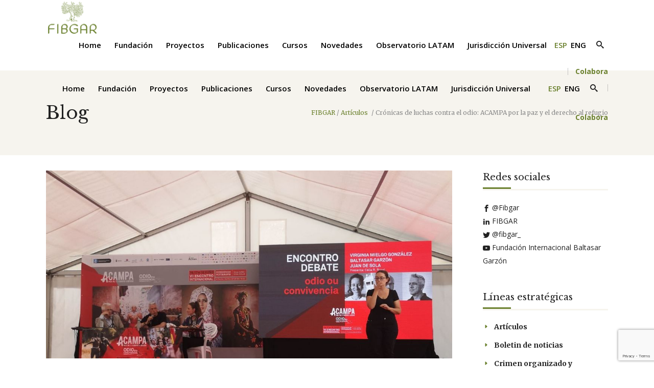

--- FILE ---
content_type: text/html; charset=UTF-8
request_url: https://fibgar.es/cronicas-de-luchas-contra-el-odio-acampa-por-la-paz-y-el-derecho-al-refugio/
body_size: 32765
content:
<!DOCTYPE html>
<html lang="es-ES">
<head>
    	
        <meta charset="UTF-8"/>
        <link rel="profile" href="http://gmpg.org/xfn/11"/>
        
                <meta name="viewport" content="width=device-width,initial-scale=1,user-scalable=no">
        
	<script type="application/javascript">var edgtCoreAjaxUrl = "https://fibgar.es/wp-admin/admin-ajax.php"</script><script type="application/javascript">var EdgefAjaxUrl = "https://fibgar.es/wp-admin/admin-ajax.php"</script><meta name='robots' content='index, follow, max-image-preview:large, max-snippet:-1, max-video-preview:-1' />
<link rel="alternate" hreflang="es" href="https://fibgar.es/cronicas-de-luchas-contra-el-odio-acampa-por-la-paz-y-el-derecho-al-refugio/" />
<link rel="alternate" hreflang="en" href="https://fibgar.es/en/cronicas-de-luchas-contra-el-odio-acampa-por-la-paz-y-el-derecho-al-refugio/" />
<link rel="alternate" hreflang="x-default" href="https://fibgar.es/cronicas-de-luchas-contra-el-odio-acampa-por-la-paz-y-el-derecho-al-refugio/" />

	<!-- This site is optimized with the Yoast SEO plugin v26.8 - https://yoast.com/product/yoast-seo-wordpress/ -->
	<title>Crónicas de luchas contra el odio: ACAMPA por la paz y el derecho al refugio - FIBGAR</title>
	<meta name="description" content="En los últimos años, se ha ido fortaleciendo un discurso basado en el racismo, la xenofobia, la intolerancia, el etnocentrismo, la discriminación, la desigualdad, la exclusión, la marginación y la criminalización contra este sector de la población, dirigido a la construcción del Otro entendido como peligro, como enemigo. Blancos recurrentes del discurso de odio son las minorías nacionales, étnicas, religiosas o lingüísticas, comunidades ya vulnerables, que se vuelven más estereotipadas y discriminadas." />
	<link rel="canonical" href="https://fibgar.es/cronicas-de-luchas-contra-el-odio-acampa-por-la-paz-y-el-derecho-al-refugio/" />
	<meta property="og:locale" content="es_ES" />
	<meta property="og:type" content="article" />
	<meta property="og:title" content="Crónicas de luchas contra el odio: ACAMPA por la paz y el derecho al refugio - FIBGAR" />
	<meta property="og:description" content="En los últimos años, se ha ido fortaleciendo un discurso basado en el racismo, la xenofobia, la intolerancia, el etnocentrismo, la discriminación, la desigualdad, la exclusión, la marginación y la criminalización contra este sector de la población, dirigido a la construcción del Otro entendido como peligro, como enemigo. Blancos recurrentes del discurso de odio son las minorías nacionales, étnicas, religiosas o lingüísticas, comunidades ya vulnerables, que se vuelven más estereotipadas y discriminadas." />
	<meta property="og:url" content="https://fibgar.es/cronicas-de-luchas-contra-el-odio-acampa-por-la-paz-y-el-derecho-al-refugio/" />
	<meta property="og:site_name" content="FIBGAR" />
	<meta property="article:publisher" content="https://www.facebook.com/Fibgar" />
	<meta property="article:author" content="facebook.com/Fibgar" />
	<meta property="article:published_time" content="2023-06-19T08:53:08+00:00" />
	<meta property="article:modified_time" content="2023-06-19T08:59:59+00:00" />
	<meta property="og:image" content="https://fibgar.es/wp-content/uploads/2023/06/POST-GENERICO-3.jpg" />
	<meta property="og:image:width" content="1080" />
	<meta property="og:image:height" content="500" />
	<meta property="og:image:type" content="image/jpeg" />
	<meta name="author" content="Fibgar" />
	<meta name="twitter:card" content="summary_large_image" />
	<meta name="twitter:creator" content="@fibgar_" />
	<meta name="twitter:site" content="@fibgar_" />
	<meta name="twitter:label1" content="Escrito por" />
	<meta name="twitter:data1" content="Fibgar" />
	<meta name="twitter:label2" content="Tiempo de lectura" />
	<meta name="twitter:data2" content="5 minutos" />
	<script type="application/ld+json" class="yoast-schema-graph">{"@context":"https://schema.org","@graph":[{"@type":"Article","@id":"https://fibgar.es/cronicas-de-luchas-contra-el-odio-acampa-por-la-paz-y-el-derecho-al-refugio/#article","isPartOf":{"@id":"https://fibgar.es/cronicas-de-luchas-contra-el-odio-acampa-por-la-paz-y-el-derecho-al-refugio/"},"author":{"name":"Fibgar","@id":"https://fibgar.es/#/schema/person/c32d1ebcc1653b4a15f8ef621c9575cd"},"headline":"Crónicas de luchas contra el odio: ACAMPA por la paz y el derecho al refugio","datePublished":"2023-06-19T08:53:08+00:00","dateModified":"2023-06-19T08:59:59+00:00","mainEntityOfPage":{"@id":"https://fibgar.es/cronicas-de-luchas-contra-el-odio-acampa-por-la-paz-y-el-derecho-al-refugio/"},"wordCount":829,"publisher":{"@id":"https://fibgar.es/#organization"},"image":{"@id":"https://fibgar.es/cronicas-de-luchas-contra-el-odio-acampa-por-la-paz-y-el-derecho-al-refugio/#primaryimage"},"thumbnailUrl":"https://fibgar.es/wp-content/uploads/2023/06/POST-GENERICO-3.jpg","keywords":["ACAMPA","Derechos Humanos","discurso de odio","migrantes","refugiados"],"articleSection":["Artículos","Derechos humanos"],"inLanguage":"es"},{"@type":"WebPage","@id":"https://fibgar.es/cronicas-de-luchas-contra-el-odio-acampa-por-la-paz-y-el-derecho-al-refugio/","url":"https://fibgar.es/cronicas-de-luchas-contra-el-odio-acampa-por-la-paz-y-el-derecho-al-refugio/","name":"Crónicas de luchas contra el odio: ACAMPA por la paz y el derecho al refugio - FIBGAR","isPartOf":{"@id":"https://fibgar.es/#website"},"primaryImageOfPage":{"@id":"https://fibgar.es/cronicas-de-luchas-contra-el-odio-acampa-por-la-paz-y-el-derecho-al-refugio/#primaryimage"},"image":{"@id":"https://fibgar.es/cronicas-de-luchas-contra-el-odio-acampa-por-la-paz-y-el-derecho-al-refugio/#primaryimage"},"thumbnailUrl":"https://fibgar.es/wp-content/uploads/2023/06/POST-GENERICO-3.jpg","datePublished":"2023-06-19T08:53:08+00:00","dateModified":"2023-06-19T08:59:59+00:00","description":"En los últimos años, se ha ido fortaleciendo un discurso basado en el racismo, la xenofobia, la intolerancia, el etnocentrismo, la discriminación, la desigualdad, la exclusión, la marginación y la criminalización contra este sector de la población, dirigido a la construcción del Otro entendido como peligro, como enemigo. Blancos recurrentes del discurso de odio son las minorías nacionales, étnicas, religiosas o lingüísticas, comunidades ya vulnerables, que se vuelven más estereotipadas y discriminadas.","breadcrumb":{"@id":"https://fibgar.es/cronicas-de-luchas-contra-el-odio-acampa-por-la-paz-y-el-derecho-al-refugio/#breadcrumb"},"inLanguage":"es","potentialAction":[{"@type":"ReadAction","target":["https://fibgar.es/cronicas-de-luchas-contra-el-odio-acampa-por-la-paz-y-el-derecho-al-refugio/"]}]},{"@type":"ImageObject","inLanguage":"es","@id":"https://fibgar.es/cronicas-de-luchas-contra-el-odio-acampa-por-la-paz-y-el-derecho-al-refugio/#primaryimage","url":"https://fibgar.es/wp-content/uploads/2023/06/POST-GENERICO-3.jpg","contentUrl":"https://fibgar.es/wp-content/uploads/2023/06/POST-GENERICO-3.jpg","width":1080,"height":500},{"@type":"BreadcrumbList","@id":"https://fibgar.es/cronicas-de-luchas-contra-el-odio-acampa-por-la-paz-y-el-derecho-al-refugio/#breadcrumb","itemListElement":[{"@type":"ListItem","position":1,"name":"Home","item":"https://fibgar.es/"},{"@type":"ListItem","position":2,"name":"Crónicas de luchas contra el odio: ACAMPA por la paz y el derecho al refugio"}]},{"@type":"WebSite","@id":"https://fibgar.es/#website","url":"https://fibgar.es/","name":"FIBGAR","description":"Fundación Internacional Baltasar Garzón","publisher":{"@id":"https://fibgar.es/#organization"},"alternateName":"FIBGAR","potentialAction":[{"@type":"SearchAction","target":{"@type":"EntryPoint","urlTemplate":"https://fibgar.es/?s={search_term_string}"},"query-input":{"@type":"PropertyValueSpecification","valueRequired":true,"valueName":"search_term_string"}}],"inLanguage":"es"},{"@type":"Organization","@id":"https://fibgar.es/#organization","name":"Fundación Internacional Baltasar Garzón","alternateName":"FIBGAR","url":"https://fibgar.es/","logo":{"@type":"ImageObject","inLanguage":"es","@id":"https://fibgar.es/#/schema/logo/image/","url":"https://fibgar.es/wp-content/uploads/2020/04/cropped-fibgar-icono.jpeg","contentUrl":"https://fibgar.es/wp-content/uploads/2020/04/cropped-fibgar-icono.jpeg","width":512,"height":512,"caption":"Fundación Internacional Baltasar Garzón"},"image":{"@id":"https://fibgar.es/#/schema/logo/image/"},"sameAs":["https://www.facebook.com/Fibgar","https://x.com/fibgar_"]},{"@type":"Person","@id":"https://fibgar.es/#/schema/person/c32d1ebcc1653b4a15f8ef621c9575cd","name":"Fibgar","sameAs":["facebook.com/Fibgar","https://www.instagram.com/fibgar__/","https://www.linkedin.com/company/fibgar","https://x.com/fibgar_","https://www.youtube.com/c/FIBGARTV/featured"],"url":"https://fibgar.es/author/fibgarau/"}]}</script>
	<!-- / Yoast SEO plugin. -->


<link rel='dns-prefetch' href='//fonts.googleapis.com' />
<link rel="alternate" type="application/rss+xml" title="FIBGAR &raquo; Feed" href="https://fibgar.es/feed/" />
<link rel="alternate" type="application/rss+xml" title="FIBGAR &raquo; Feed de los comentarios" href="https://fibgar.es/comments/feed/" />
<link rel="alternate" title="oEmbed (JSON)" type="application/json+oembed" href="https://fibgar.es/wp-json/oembed/1.0/embed?url=https%3A%2F%2Ffibgar.es%2Fcronicas-de-luchas-contra-el-odio-acampa-por-la-paz-y-el-derecho-al-refugio%2F" />
<link rel="alternate" title="oEmbed (XML)" type="text/xml+oembed" href="https://fibgar.es/wp-json/oembed/1.0/embed?url=https%3A%2F%2Ffibgar.es%2Fcronicas-de-luchas-contra-el-odio-acampa-por-la-paz-y-el-derecho-al-refugio%2F&#038;format=xml" />
		<style>
			.lazyload,
			.lazyloading {
				max-width: 100%;
			}
		</style>
		<style id='wp-img-auto-sizes-contain-inline-css' type='text/css'>
img:is([sizes=auto i],[sizes^="auto," i]){contain-intrinsic-size:3000px 1500px}
/*# sourceURL=wp-img-auto-sizes-contain-inline-css */
</style>
<style id='wp-emoji-styles-inline-css' type='text/css'>

	img.wp-smiley, img.emoji {
		display: inline !important;
		border: none !important;
		box-shadow: none !important;
		height: 1em !important;
		width: 1em !important;
		margin: 0 0.07em !important;
		vertical-align: -0.1em !important;
		background: none !important;
		padding: 0 !important;
	}
/*# sourceURL=wp-emoji-styles-inline-css */
</style>
<link rel='stylesheet' id='wp-block-library-css' href='https://fibgar.es/wp-includes/css/dist/block-library/style.min.css?ver=6.9' type='text/css' media='all' />
<style id='wp-block-image-inline-css' type='text/css'>
.wp-block-image>a,.wp-block-image>figure>a{display:inline-block}.wp-block-image img{box-sizing:border-box;height:auto;max-width:100%;vertical-align:bottom}@media not (prefers-reduced-motion){.wp-block-image img.hide{visibility:hidden}.wp-block-image img.show{animation:show-content-image .4s}}.wp-block-image[style*=border-radius] img,.wp-block-image[style*=border-radius]>a{border-radius:inherit}.wp-block-image.has-custom-border img{box-sizing:border-box}.wp-block-image.aligncenter{text-align:center}.wp-block-image.alignfull>a,.wp-block-image.alignwide>a{width:100%}.wp-block-image.alignfull img,.wp-block-image.alignwide img{height:auto;width:100%}.wp-block-image .aligncenter,.wp-block-image .alignleft,.wp-block-image .alignright,.wp-block-image.aligncenter,.wp-block-image.alignleft,.wp-block-image.alignright{display:table}.wp-block-image .aligncenter>figcaption,.wp-block-image .alignleft>figcaption,.wp-block-image .alignright>figcaption,.wp-block-image.aligncenter>figcaption,.wp-block-image.alignleft>figcaption,.wp-block-image.alignright>figcaption{caption-side:bottom;display:table-caption}.wp-block-image .alignleft{float:left;margin:.5em 1em .5em 0}.wp-block-image .alignright{float:right;margin:.5em 0 .5em 1em}.wp-block-image .aligncenter{margin-left:auto;margin-right:auto}.wp-block-image :where(figcaption){margin-bottom:1em;margin-top:.5em}.wp-block-image.is-style-circle-mask img{border-radius:9999px}@supports ((-webkit-mask-image:none) or (mask-image:none)) or (-webkit-mask-image:none){.wp-block-image.is-style-circle-mask img{border-radius:0;-webkit-mask-image:url('data:image/svg+xml;utf8,<svg viewBox="0 0 100 100" xmlns="http://www.w3.org/2000/svg"><circle cx="50" cy="50" r="50"/></svg>');mask-image:url('data:image/svg+xml;utf8,<svg viewBox="0 0 100 100" xmlns="http://www.w3.org/2000/svg"><circle cx="50" cy="50" r="50"/></svg>');mask-mode:alpha;-webkit-mask-position:center;mask-position:center;-webkit-mask-repeat:no-repeat;mask-repeat:no-repeat;-webkit-mask-size:contain;mask-size:contain}}:root :where(.wp-block-image.is-style-rounded img,.wp-block-image .is-style-rounded img){border-radius:9999px}.wp-block-image figure{margin:0}.wp-lightbox-container{display:flex;flex-direction:column;position:relative}.wp-lightbox-container img{cursor:zoom-in}.wp-lightbox-container img:hover+button{opacity:1}.wp-lightbox-container button{align-items:center;backdrop-filter:blur(16px) saturate(180%);background-color:#5a5a5a40;border:none;border-radius:4px;cursor:zoom-in;display:flex;height:20px;justify-content:center;opacity:0;padding:0;position:absolute;right:16px;text-align:center;top:16px;width:20px;z-index:100}@media not (prefers-reduced-motion){.wp-lightbox-container button{transition:opacity .2s ease}}.wp-lightbox-container button:focus-visible{outline:3px auto #5a5a5a40;outline:3px auto -webkit-focus-ring-color;outline-offset:3px}.wp-lightbox-container button:hover{cursor:pointer;opacity:1}.wp-lightbox-container button:focus{opacity:1}.wp-lightbox-container button:focus,.wp-lightbox-container button:hover,.wp-lightbox-container button:not(:hover):not(:active):not(.has-background){background-color:#5a5a5a40;border:none}.wp-lightbox-overlay{box-sizing:border-box;cursor:zoom-out;height:100vh;left:0;overflow:hidden;position:fixed;top:0;visibility:hidden;width:100%;z-index:100000}.wp-lightbox-overlay .close-button{align-items:center;cursor:pointer;display:flex;justify-content:center;min-height:40px;min-width:40px;padding:0;position:absolute;right:calc(env(safe-area-inset-right) + 16px);top:calc(env(safe-area-inset-top) + 16px);z-index:5000000}.wp-lightbox-overlay .close-button:focus,.wp-lightbox-overlay .close-button:hover,.wp-lightbox-overlay .close-button:not(:hover):not(:active):not(.has-background){background:none;border:none}.wp-lightbox-overlay .lightbox-image-container{height:var(--wp--lightbox-container-height);left:50%;overflow:hidden;position:absolute;top:50%;transform:translate(-50%,-50%);transform-origin:top left;width:var(--wp--lightbox-container-width);z-index:9999999999}.wp-lightbox-overlay .wp-block-image{align-items:center;box-sizing:border-box;display:flex;height:100%;justify-content:center;margin:0;position:relative;transform-origin:0 0;width:100%;z-index:3000000}.wp-lightbox-overlay .wp-block-image img{height:var(--wp--lightbox-image-height);min-height:var(--wp--lightbox-image-height);min-width:var(--wp--lightbox-image-width);width:var(--wp--lightbox-image-width)}.wp-lightbox-overlay .wp-block-image figcaption{display:none}.wp-lightbox-overlay button{background:none;border:none}.wp-lightbox-overlay .scrim{background-color:#fff;height:100%;opacity:.9;position:absolute;width:100%;z-index:2000000}.wp-lightbox-overlay.active{visibility:visible}@media not (prefers-reduced-motion){.wp-lightbox-overlay.active{animation:turn-on-visibility .25s both}.wp-lightbox-overlay.active img{animation:turn-on-visibility .35s both}.wp-lightbox-overlay.show-closing-animation:not(.active){animation:turn-off-visibility .35s both}.wp-lightbox-overlay.show-closing-animation:not(.active) img{animation:turn-off-visibility .25s both}.wp-lightbox-overlay.zoom.active{animation:none;opacity:1;visibility:visible}.wp-lightbox-overlay.zoom.active .lightbox-image-container{animation:lightbox-zoom-in .4s}.wp-lightbox-overlay.zoom.active .lightbox-image-container img{animation:none}.wp-lightbox-overlay.zoom.active .scrim{animation:turn-on-visibility .4s forwards}.wp-lightbox-overlay.zoom.show-closing-animation:not(.active){animation:none}.wp-lightbox-overlay.zoom.show-closing-animation:not(.active) .lightbox-image-container{animation:lightbox-zoom-out .4s}.wp-lightbox-overlay.zoom.show-closing-animation:not(.active) .lightbox-image-container img{animation:none}.wp-lightbox-overlay.zoom.show-closing-animation:not(.active) .scrim{animation:turn-off-visibility .4s forwards}}@keyframes show-content-image{0%{visibility:hidden}99%{visibility:hidden}to{visibility:visible}}@keyframes turn-on-visibility{0%{opacity:0}to{opacity:1}}@keyframes turn-off-visibility{0%{opacity:1;visibility:visible}99%{opacity:0;visibility:visible}to{opacity:0;visibility:hidden}}@keyframes lightbox-zoom-in{0%{transform:translate(calc((-100vw + var(--wp--lightbox-scrollbar-width))/2 + var(--wp--lightbox-initial-left-position)),calc(-50vh + var(--wp--lightbox-initial-top-position))) scale(var(--wp--lightbox-scale))}to{transform:translate(-50%,-50%) scale(1)}}@keyframes lightbox-zoom-out{0%{transform:translate(-50%,-50%) scale(1);visibility:visible}99%{visibility:visible}to{transform:translate(calc((-100vw + var(--wp--lightbox-scrollbar-width))/2 + var(--wp--lightbox-initial-left-position)),calc(-50vh + var(--wp--lightbox-initial-top-position))) scale(var(--wp--lightbox-scale));visibility:hidden}}
/*# sourceURL=https://fibgar.es/wp-includes/blocks/image/style.min.css */
</style>
<style id='wp-block-paragraph-inline-css' type='text/css'>
.is-small-text{font-size:.875em}.is-regular-text{font-size:1em}.is-large-text{font-size:2.25em}.is-larger-text{font-size:3em}.has-drop-cap:not(:focus):first-letter{float:left;font-size:8.4em;font-style:normal;font-weight:100;line-height:.68;margin:.05em .1em 0 0;text-transform:uppercase}body.rtl .has-drop-cap:not(:focus):first-letter{float:none;margin-left:.1em}p.has-drop-cap.has-background{overflow:hidden}:root :where(p.has-background){padding:1.25em 2.375em}:where(p.has-text-color:not(.has-link-color)) a{color:inherit}p.has-text-align-left[style*="writing-mode:vertical-lr"],p.has-text-align-right[style*="writing-mode:vertical-rl"]{rotate:180deg}
/*# sourceURL=https://fibgar.es/wp-includes/blocks/paragraph/style.min.css */
</style>
<style id='global-styles-inline-css' type='text/css'>
:root{--wp--preset--aspect-ratio--square: 1;--wp--preset--aspect-ratio--4-3: 4/3;--wp--preset--aspect-ratio--3-4: 3/4;--wp--preset--aspect-ratio--3-2: 3/2;--wp--preset--aspect-ratio--2-3: 2/3;--wp--preset--aspect-ratio--16-9: 16/9;--wp--preset--aspect-ratio--9-16: 9/16;--wp--preset--color--black: #000000;--wp--preset--color--cyan-bluish-gray: #abb8c3;--wp--preset--color--white: #ffffff;--wp--preset--color--pale-pink: #f78da7;--wp--preset--color--vivid-red: #cf2e2e;--wp--preset--color--luminous-vivid-orange: #ff6900;--wp--preset--color--luminous-vivid-amber: #fcb900;--wp--preset--color--light-green-cyan: #7bdcb5;--wp--preset--color--vivid-green-cyan: #00d084;--wp--preset--color--pale-cyan-blue: #8ed1fc;--wp--preset--color--vivid-cyan-blue: #0693e3;--wp--preset--color--vivid-purple: #9b51e0;--wp--preset--gradient--vivid-cyan-blue-to-vivid-purple: linear-gradient(135deg,rgb(6,147,227) 0%,rgb(155,81,224) 100%);--wp--preset--gradient--light-green-cyan-to-vivid-green-cyan: linear-gradient(135deg,rgb(122,220,180) 0%,rgb(0,208,130) 100%);--wp--preset--gradient--luminous-vivid-amber-to-luminous-vivid-orange: linear-gradient(135deg,rgb(252,185,0) 0%,rgb(255,105,0) 100%);--wp--preset--gradient--luminous-vivid-orange-to-vivid-red: linear-gradient(135deg,rgb(255,105,0) 0%,rgb(207,46,46) 100%);--wp--preset--gradient--very-light-gray-to-cyan-bluish-gray: linear-gradient(135deg,rgb(238,238,238) 0%,rgb(169,184,195) 100%);--wp--preset--gradient--cool-to-warm-spectrum: linear-gradient(135deg,rgb(74,234,220) 0%,rgb(151,120,209) 20%,rgb(207,42,186) 40%,rgb(238,44,130) 60%,rgb(251,105,98) 80%,rgb(254,248,76) 100%);--wp--preset--gradient--blush-light-purple: linear-gradient(135deg,rgb(255,206,236) 0%,rgb(152,150,240) 100%);--wp--preset--gradient--blush-bordeaux: linear-gradient(135deg,rgb(254,205,165) 0%,rgb(254,45,45) 50%,rgb(107,0,62) 100%);--wp--preset--gradient--luminous-dusk: linear-gradient(135deg,rgb(255,203,112) 0%,rgb(199,81,192) 50%,rgb(65,88,208) 100%);--wp--preset--gradient--pale-ocean: linear-gradient(135deg,rgb(255,245,203) 0%,rgb(182,227,212) 50%,rgb(51,167,181) 100%);--wp--preset--gradient--electric-grass: linear-gradient(135deg,rgb(202,248,128) 0%,rgb(113,206,126) 100%);--wp--preset--gradient--midnight: linear-gradient(135deg,rgb(2,3,129) 0%,rgb(40,116,252) 100%);--wp--preset--font-size--small: 13px;--wp--preset--font-size--medium: 20px;--wp--preset--font-size--large: 36px;--wp--preset--font-size--x-large: 42px;--wp--preset--spacing--20: 0.44rem;--wp--preset--spacing--30: 0.67rem;--wp--preset--spacing--40: 1rem;--wp--preset--spacing--50: 1.5rem;--wp--preset--spacing--60: 2.25rem;--wp--preset--spacing--70: 3.38rem;--wp--preset--spacing--80: 5.06rem;--wp--preset--shadow--natural: 6px 6px 9px rgba(0, 0, 0, 0.2);--wp--preset--shadow--deep: 12px 12px 50px rgba(0, 0, 0, 0.4);--wp--preset--shadow--sharp: 6px 6px 0px rgba(0, 0, 0, 0.2);--wp--preset--shadow--outlined: 6px 6px 0px -3px rgb(255, 255, 255), 6px 6px rgb(0, 0, 0);--wp--preset--shadow--crisp: 6px 6px 0px rgb(0, 0, 0);}:where(.is-layout-flex){gap: 0.5em;}:where(.is-layout-grid){gap: 0.5em;}body .is-layout-flex{display: flex;}.is-layout-flex{flex-wrap: wrap;align-items: center;}.is-layout-flex > :is(*, div){margin: 0;}body .is-layout-grid{display: grid;}.is-layout-grid > :is(*, div){margin: 0;}:where(.wp-block-columns.is-layout-flex){gap: 2em;}:where(.wp-block-columns.is-layout-grid){gap: 2em;}:where(.wp-block-post-template.is-layout-flex){gap: 1.25em;}:where(.wp-block-post-template.is-layout-grid){gap: 1.25em;}.has-black-color{color: var(--wp--preset--color--black) !important;}.has-cyan-bluish-gray-color{color: var(--wp--preset--color--cyan-bluish-gray) !important;}.has-white-color{color: var(--wp--preset--color--white) !important;}.has-pale-pink-color{color: var(--wp--preset--color--pale-pink) !important;}.has-vivid-red-color{color: var(--wp--preset--color--vivid-red) !important;}.has-luminous-vivid-orange-color{color: var(--wp--preset--color--luminous-vivid-orange) !important;}.has-luminous-vivid-amber-color{color: var(--wp--preset--color--luminous-vivid-amber) !important;}.has-light-green-cyan-color{color: var(--wp--preset--color--light-green-cyan) !important;}.has-vivid-green-cyan-color{color: var(--wp--preset--color--vivid-green-cyan) !important;}.has-pale-cyan-blue-color{color: var(--wp--preset--color--pale-cyan-blue) !important;}.has-vivid-cyan-blue-color{color: var(--wp--preset--color--vivid-cyan-blue) !important;}.has-vivid-purple-color{color: var(--wp--preset--color--vivid-purple) !important;}.has-black-background-color{background-color: var(--wp--preset--color--black) !important;}.has-cyan-bluish-gray-background-color{background-color: var(--wp--preset--color--cyan-bluish-gray) !important;}.has-white-background-color{background-color: var(--wp--preset--color--white) !important;}.has-pale-pink-background-color{background-color: var(--wp--preset--color--pale-pink) !important;}.has-vivid-red-background-color{background-color: var(--wp--preset--color--vivid-red) !important;}.has-luminous-vivid-orange-background-color{background-color: var(--wp--preset--color--luminous-vivid-orange) !important;}.has-luminous-vivid-amber-background-color{background-color: var(--wp--preset--color--luminous-vivid-amber) !important;}.has-light-green-cyan-background-color{background-color: var(--wp--preset--color--light-green-cyan) !important;}.has-vivid-green-cyan-background-color{background-color: var(--wp--preset--color--vivid-green-cyan) !important;}.has-pale-cyan-blue-background-color{background-color: var(--wp--preset--color--pale-cyan-blue) !important;}.has-vivid-cyan-blue-background-color{background-color: var(--wp--preset--color--vivid-cyan-blue) !important;}.has-vivid-purple-background-color{background-color: var(--wp--preset--color--vivid-purple) !important;}.has-black-border-color{border-color: var(--wp--preset--color--black) !important;}.has-cyan-bluish-gray-border-color{border-color: var(--wp--preset--color--cyan-bluish-gray) !important;}.has-white-border-color{border-color: var(--wp--preset--color--white) !important;}.has-pale-pink-border-color{border-color: var(--wp--preset--color--pale-pink) !important;}.has-vivid-red-border-color{border-color: var(--wp--preset--color--vivid-red) !important;}.has-luminous-vivid-orange-border-color{border-color: var(--wp--preset--color--luminous-vivid-orange) !important;}.has-luminous-vivid-amber-border-color{border-color: var(--wp--preset--color--luminous-vivid-amber) !important;}.has-light-green-cyan-border-color{border-color: var(--wp--preset--color--light-green-cyan) !important;}.has-vivid-green-cyan-border-color{border-color: var(--wp--preset--color--vivid-green-cyan) !important;}.has-pale-cyan-blue-border-color{border-color: var(--wp--preset--color--pale-cyan-blue) !important;}.has-vivid-cyan-blue-border-color{border-color: var(--wp--preset--color--vivid-cyan-blue) !important;}.has-vivid-purple-border-color{border-color: var(--wp--preset--color--vivid-purple) !important;}.has-vivid-cyan-blue-to-vivid-purple-gradient-background{background: var(--wp--preset--gradient--vivid-cyan-blue-to-vivid-purple) !important;}.has-light-green-cyan-to-vivid-green-cyan-gradient-background{background: var(--wp--preset--gradient--light-green-cyan-to-vivid-green-cyan) !important;}.has-luminous-vivid-amber-to-luminous-vivid-orange-gradient-background{background: var(--wp--preset--gradient--luminous-vivid-amber-to-luminous-vivid-orange) !important;}.has-luminous-vivid-orange-to-vivid-red-gradient-background{background: var(--wp--preset--gradient--luminous-vivid-orange-to-vivid-red) !important;}.has-very-light-gray-to-cyan-bluish-gray-gradient-background{background: var(--wp--preset--gradient--very-light-gray-to-cyan-bluish-gray) !important;}.has-cool-to-warm-spectrum-gradient-background{background: var(--wp--preset--gradient--cool-to-warm-spectrum) !important;}.has-blush-light-purple-gradient-background{background: var(--wp--preset--gradient--blush-light-purple) !important;}.has-blush-bordeaux-gradient-background{background: var(--wp--preset--gradient--blush-bordeaux) !important;}.has-luminous-dusk-gradient-background{background: var(--wp--preset--gradient--luminous-dusk) !important;}.has-pale-ocean-gradient-background{background: var(--wp--preset--gradient--pale-ocean) !important;}.has-electric-grass-gradient-background{background: var(--wp--preset--gradient--electric-grass) !important;}.has-midnight-gradient-background{background: var(--wp--preset--gradient--midnight) !important;}.has-small-font-size{font-size: var(--wp--preset--font-size--small) !important;}.has-medium-font-size{font-size: var(--wp--preset--font-size--medium) !important;}.has-large-font-size{font-size: var(--wp--preset--font-size--large) !important;}.has-x-large-font-size{font-size: var(--wp--preset--font-size--x-large) !important;}
/*# sourceURL=global-styles-inline-css */
</style>

<style id='classic-theme-styles-inline-css' type='text/css'>
/*! This file is auto-generated */
.wp-block-button__link{color:#fff;background-color:#32373c;border-radius:9999px;box-shadow:none;text-decoration:none;padding:calc(.667em + 2px) calc(1.333em + 2px);font-size:1.125em}.wp-block-file__button{background:#32373c;color:#fff;text-decoration:none}
/*# sourceURL=/wp-includes/css/classic-themes.min.css */
</style>
<link rel='stylesheet' id='wpml-blocks-css' href='https://fibgar.es/wp-content/plugins/sitepress-multilingual-cms/dist/css/blocks/styles.css?ver=4.6.11' type='text/css' media='all' />
<link rel='stylesheet' id='contact-form-7-css' href='https://fibgar.es/wp-content/plugins/contact-form-7/includes/css/styles.css?ver=6.1.4' type='text/css' media='all' />
<link rel='stylesheet' id='sm-style-css' href='https://fibgar.es/wp-content/plugins/wp-show-more/wpsm-style.css?ver=6.9' type='text/css' media='all' />
<link rel='stylesheet' id='goodwish-edge-default-style-css' href='https://fibgar.es/wp-content/themes/goodwish/style.css?ver=6.9' type='text/css' media='all' />
<link rel='stylesheet' id='goodwish-edge-child-style-css' href='https://fibgar.es/wp-content/themes/goodwish-child/style.css?ver=6.9' type='text/css' media='all' />
<link rel='stylesheet' id='goodwish-edge-modules-plugins-css' href='https://fibgar.es/wp-content/themes/goodwish/assets/css/plugins.min.css?ver=6.9' type='text/css' media='all' />
<link rel='stylesheet' id='goodwish-edge-modules-css' href='https://fibgar.es/wp-content/themes/goodwish/assets/css/modules.min.css?ver=6.9' type='text/css' media='all' />
<style id='goodwish-edge-modules-inline-css' type='text/css'>
/* generated in /homepages/23/d803211740/htdocs/fibgar/wp-content/themes/goodwish/assets/custom-styles/general-custom-styles.php goodwish_edge_smooth_page_transition_styles function */
.edgtf-smooth-transition-loader { background-color: #ffffff;}

/* generated in /homepages/23/d803211740/htdocs/fibgar/wp-content/themes/goodwish/assets/custom-styles/general-custom-styles.php goodwish_edge_smooth_page_transition_styles function */
.edgtf-st-loader .pulse, .edgtf-st-loader .double_pulse .double-bounce1, .edgtf-st-loader .double_pulse .double-bounce2, .edgtf-st-loader .cube, .edgtf-st-loader .rotating_cubes .cube1, .edgtf-st-loader .rotating_cubes .cube2, .edgtf-st-loader .stripes > div, .edgtf-st-loader .wave > div, .edgtf-st-loader .two_rotating_circles .dot1, .edgtf-st-loader .two_rotating_circles .dot2, .edgtf-st-loader .five_rotating_circles .container1 > div, .edgtf-st-loader .five_rotating_circles .container2 > div, .edgtf-st-loader .five_rotating_circles .container3 > div, .edgtf-st-loader .atom .ball-1:before, .edgtf-st-loader .atom .ball-2:before, .edgtf-st-loader .atom .ball-3:before, .edgtf-st-loader .atom .ball-4:before, .edgtf-st-loader .clock .ball:before, .edgtf-st-loader .mitosis .ball, .edgtf-st-loader .lines .line1, .edgtf-st-loader .lines .line2, .edgtf-st-loader .lines .line3, .edgtf-st-loader .lines .line4, .edgtf-st-loader .fussion .ball, .edgtf-st-loader .fussion .ball-1, .edgtf-st-loader .fussion .ball-2, .edgtf-st-loader .fussion .ball-3, .edgtf-st-loader .fussion .ball-4, .edgtf-st-loader .wave_circles .ball, .edgtf-st-loader .pulse_circles .ball { background-color: #6b812e;}

    
/* Chrome Fix */
.edgtf-vertical-align-containers .edgtf-position-center:before,
.edgtf-vertical-align-containers .edgtf-position-left:before,
.edgtf-vertical-align-containers .edgtf-position-right:before  {
    margin-right: 0;
}

.edgtf-btn.edgtf-btn-transparent,
.edgtf-event-list-holder.edgtf-event-list-carousel .edgtf-el-item .edgtf-el-item-content .edgtf-el-item-location-title-holder .edgtf-el-read-more-link a,
.edgtf-event-list-holder.edgtf-event-list-standard .edgtf-el-item .edgtf-el-item-content .edgtf-el-item-location-title-holder .edgtf-el-read-more-link a{
     font-weight: 700;
}

@media screen and (min-width: 769px) {

.page-id-15043 .edgtf-ptf-standard.edgtf-ptf-three-columns:not(.edgtf-portfolio-slider-holder) article.mix:nth-of-type(7),
.page-id-15043 .edgtf-ptf-standard.edgtf-ptf-three-columns:not(.edgtf-portfolio-slider-holder) article.mix:nth-of-type(8) {
left:16.66%;
}

}
/*# sourceURL=goodwish-edge-modules-inline-css */
</style>
<link rel='stylesheet' id='edgtf-font_awesome-css' href='https://fibgar.es/wp-content/themes/goodwish/assets/css/font-awesome/css/font-awesome.min.css?ver=6.9' type='text/css' media='all' />
<link rel='stylesheet' id='edgtf-font_elegant-css' href='https://fibgar.es/wp-content/themes/goodwish/assets/css/elegant-icons/style.min.css?ver=6.9' type='text/css' media='all' />
<link rel='stylesheet' id='edgtf-ico_moon-css' href='https://fibgar.es/wp-content/themes/goodwish/assets/css/icomoon/css/icomoon.css?ver=6.9' type='text/css' media='all' />
<link rel='stylesheet' id='edgtf-ion_icons-css' href='https://fibgar.es/wp-content/themes/goodwish/assets/css/ion-icons/css/ionicons.min.css?ver=6.9' type='text/css' media='all' />
<link rel='stylesheet' id='edgtf-linea_icons-css' href='https://fibgar.es/wp-content/themes/goodwish/assets/css/linea-icons/style.css?ver=6.9' type='text/css' media='all' />
<link rel='stylesheet' id='edgtf-linear_icons-css' href='https://fibgar.es/wp-content/themes/goodwish/assets/css/linear-icons/style.css?ver=6.9' type='text/css' media='all' />
<link rel='stylesheet' id='edgtf-simple_line_icons-css' href='https://fibgar.es/wp-content/themes/goodwish/assets/css/simple-line-icons/simple-line-icons.css?ver=6.9' type='text/css' media='all' />
<link rel='stylesheet' id='edgtf-dripicons-css' href='https://fibgar.es/wp-content/themes/goodwish/assets/css/dripicons/dripicons.css?ver=6.9' type='text/css' media='all' />
<link rel='stylesheet' id='goodwish-edge-blog-css' href='https://fibgar.es/wp-content/themes/goodwish/assets/css/blog.min.css?ver=6.9' type='text/css' media='all' />
<link rel='stylesheet' id='mediaelement-css' href='https://fibgar.es/wp-includes/js/mediaelement/mediaelementplayer-legacy.min.css?ver=4.2.17' type='text/css' media='all' />
<link rel='stylesheet' id='wp-mediaelement-css' href='https://fibgar.es/wp-includes/js/mediaelement/wp-mediaelement.min.css?ver=6.9' type='text/css' media='all' />
<link rel='stylesheet' id='goodwish-edge-style-dynamic-css' href='https://fibgar.es/wp-content/themes/goodwish/assets/css/style_dynamic.css?ver=1752823784' type='text/css' media='all' />
<link rel='stylesheet' id='goodwish-edge-modules-responsive-css' href='https://fibgar.es/wp-content/themes/goodwish/assets/css/modules-responsive.min.css?ver=6.9' type='text/css' media='all' />
<link rel='stylesheet' id='goodwish-edge-blog-responsive-css' href='https://fibgar.es/wp-content/themes/goodwish/assets/css/blog-responsive.min.css?ver=6.9' type='text/css' media='all' />
<link rel='stylesheet' id='goodwish-edge-style-dynamic-responsive-css' href='https://fibgar.es/wp-content/themes/goodwish/assets/css/style_dynamic_responsive.css?ver=1752823784' type='text/css' media='all' />
<link rel='stylesheet' id='js_composer_front-css' href='https://fibgar.es/wp-content/plugins/js_composer/assets/css/js_composer.min.css?ver=8.2' type='text/css' media='all' />
<link rel='stylesheet' id='goodwish-edge-google-fonts-css' href='https://fonts.googleapis.com/css?family=Merriweather%3A100%2C100italic%2C200%2C200italic%2C300%2C300italic%2C400%2C400italic%2C500%2C500italic%2C600%2C600italic%2C700%2C700italic%2C800%2C800italic%2C900%2C900italic%7COpen+Sans%3A100%2C100italic%2C200%2C200italic%2C300%2C300italic%2C400%2C400italic%2C500%2C500italic%2C600%2C600italic%2C700%2C700italic%2C800%2C800italic%2C900%2C900italic%7CLibre+Baskerville%3A100%2C100italic%2C200%2C200italic%2C300%2C300italic%2C400%2C400italic%2C500%2C500italic%2C600%2C600italic%2C700%2C700italic%2C800%2C800italic%2C900%2C900italic%7CMontserrat%3A100%2C100italic%2C200%2C200italic%2C300%2C300italic%2C400%2C400italic%2C500%2C500italic%2C600%2C600italic%2C700%2C700italic%2C800%2C800italic%2C900%2C900italic%7CMerriweather%3A100%2C100italic%2C200%2C200italic%2C300%2C300italic%2C400%2C400italic%2C500%2C500italic%2C600%2C600italic%2C700%2C700italic%2C800%2C800italic%2C900%2C900italic&#038;subset=latin%2Clatin-ext&#038;ver=1.0.0' type='text/css' media='all' />
<link rel='stylesheet' id='select2-css' href='https://fibgar.es/wp-content/themes/goodwish/framework/admin/assets/css/select2.min.css?ver=6.9' type='text/css' media='all' />
<link rel='stylesheet' id='edge-cpt-dashboard-style-css' href='https://fibgar.es/wp-content/plugins/edge-cpt/core-dashboard/assets/css/core-dashboard.min.css?ver=6.9' type='text/css' media='all' />
<link rel='stylesheet' id='wpzoom-social-icons-socicon-css' href='https://fibgar.es/wp-content/plugins/social-icons-widget-by-wpzoom/assets/css/wpzoom-socicon.css?ver=1768490737' type='text/css' media='all' />
<link rel='stylesheet' id='wpzoom-social-icons-genericons-css' href='https://fibgar.es/wp-content/plugins/social-icons-widget-by-wpzoom/assets/css/genericons.css?ver=1768490737' type='text/css' media='all' />
<link rel='stylesheet' id='wpzoom-social-icons-academicons-css' href='https://fibgar.es/wp-content/plugins/social-icons-widget-by-wpzoom/assets/css/academicons.min.css?ver=1768490737' type='text/css' media='all' />
<link rel='stylesheet' id='wpzoom-social-icons-font-awesome-3-css' href='https://fibgar.es/wp-content/plugins/social-icons-widget-by-wpzoom/assets/css/font-awesome-3.min.css?ver=1768490737' type='text/css' media='all' />
<link rel='stylesheet' id='dashicons-css' href='https://fibgar.es/wp-includes/css/dashicons.min.css?ver=6.9' type='text/css' media='all' />
<link rel='stylesheet' id='wpzoom-social-icons-styles-css' href='https://fibgar.es/wp-content/plugins/social-icons-widget-by-wpzoom/assets/css/wpzoom-social-icons-styles.css?ver=1768490737' type='text/css' media='all' />
<link rel='preload' as='font'  id='wpzoom-social-icons-font-academicons-woff2-css' href='https://fibgar.es/wp-content/plugins/social-icons-widget-by-wpzoom/assets/font/academicons.woff2?v=1.9.2'  type='font/woff2' crossorigin />
<link rel='preload' as='font'  id='wpzoom-social-icons-font-fontawesome-3-woff2-css' href='https://fibgar.es/wp-content/plugins/social-icons-widget-by-wpzoom/assets/font/fontawesome-webfont.woff2?v=4.7.0'  type='font/woff2' crossorigin />
<link rel='preload' as='font'  id='wpzoom-social-icons-font-genericons-woff-css' href='https://fibgar.es/wp-content/plugins/social-icons-widget-by-wpzoom/assets/font/Genericons.woff'  type='font/woff' crossorigin />
<link rel='preload' as='font'  id='wpzoom-social-icons-font-socicon-woff2-css' href='https://fibgar.es/wp-content/plugins/social-icons-widget-by-wpzoom/assets/font/socicon.woff2?v=4.5.4'  type='font/woff2' crossorigin />
<script type="text/javascript" id="wpml-cookie-js-extra">
/* <![CDATA[ */
var wpml_cookies = {"wp-wpml_current_language":{"value":"es","expires":1,"path":"/"}};
var wpml_cookies = {"wp-wpml_current_language":{"value":"es","expires":1,"path":"/"}};
//# sourceURL=wpml-cookie-js-extra
/* ]]> */
</script>
<script type="text/javascript" src="https://fibgar.es/wp-content/plugins/sitepress-multilingual-cms/res/js/cookies/language-cookie.js?ver=4.6.11" id="wpml-cookie-js" defer="defer" data-wp-strategy="defer"></script>
<script type="text/javascript" src="https://fibgar.es/wp-includes/js/jquery/jquery.min.js?ver=3.7.1" id="jquery-core-js"></script>
<script type="text/javascript" src="https://fibgar.es/wp-includes/js/jquery/jquery-migrate.min.js?ver=3.4.1" id="jquery-migrate-js"></script>
<script></script><link rel="https://api.w.org/" href="https://fibgar.es/wp-json/" /><link rel="alternate" title="JSON" type="application/json" href="https://fibgar.es/wp-json/wp/v2/posts/20878" /><link rel="EditURI" type="application/rsd+xml" title="RSD" href="https://fibgar.es/xmlrpc.php?rsd" />
<meta name="generator" content="WordPress 6.9" />
<link rel='shortlink' href='https://fibgar.es/?p=20878' />
<meta name="generator" content="WPML ver:4.6.11 stt:1,2;" />
<meta name="google-site-verification" content="P1VHiu-_5zDZJydQFg_0fQQg3BfcMVQompGd2xoBa14" />
<!-- Google Tag Manager -->
<script>(function(w,d,s,l,i){w[l]=w[l]||[];w[l].push({'gtm.start':
new Date().getTime(),event:'gtm.js'});var f=d.getElementsByTagName(s)[0],
j=d.createElement(s),dl=l!='dataLayer'?'&l='+l:'';j.async=true;j.src=
'https://www.googletagmanager.com/gtm.js?id='+i+dl;f.parentNode.insertBefore(j,f);
})(window,document,'script','dataLayer','GTM-WXR5L8JX');</script>
<!-- End Google Tag Manager -->		<script>
			document.documentElement.className = document.documentElement.className.replace('no-js', 'js');
		</script>
				<style>
			.no-js img.lazyload {
				display: none;
			}

			figure.wp-block-image img.lazyloading {
				min-width: 150px;
			}

			.lazyload,
			.lazyloading {
				--smush-placeholder-width: 100px;
				--smush-placeholder-aspect-ratio: 1/1;
				width: var(--smush-image-width, var(--smush-placeholder-width)) !important;
				aspect-ratio: var(--smush-image-aspect-ratio, var(--smush-placeholder-aspect-ratio)) !important;
			}

						.lazyload, .lazyloading {
				opacity: 0;
			}

			.lazyloaded {
				opacity: 1;
				transition: opacity 400ms;
				transition-delay: 0ms;
			}

					</style>
		<meta name="generator" content="Powered by WPBakery Page Builder - drag and drop page builder for WordPress."/>
<meta name="generator" content="Powered by Slider Revolution 6.7.29 - responsive, Mobile-Friendly Slider Plugin for WordPress with comfortable drag and drop interface." />
<link rel="icon" href="https://fibgar.es/wp-content/uploads/2020/04/cropped-v_vertical_sin_texto-e1585918866851-32x32.png" sizes="32x32" />
<link rel="icon" href="https://fibgar.es/wp-content/uploads/2020/04/cropped-v_vertical_sin_texto-e1585918866851-192x192.png" sizes="192x192" />
<link rel="apple-touch-icon" href="https://fibgar.es/wp-content/uploads/2020/04/cropped-v_vertical_sin_texto-e1585918866851-180x180.png" />
<meta name="msapplication-TileImage" content="https://fibgar.es/wp-content/uploads/2020/04/cropped-v_vertical_sin_texto-e1585918866851-270x270.png" />
<script>function setREVStartSize(e){
			//window.requestAnimationFrame(function() {
				window.RSIW = window.RSIW===undefined ? window.innerWidth : window.RSIW;
				window.RSIH = window.RSIH===undefined ? window.innerHeight : window.RSIH;
				try {
					var pw = document.getElementById(e.c).parentNode.offsetWidth,
						newh;
					pw = pw===0 || isNaN(pw) || (e.l=="fullwidth" || e.layout=="fullwidth") ? window.RSIW : pw;
					e.tabw = e.tabw===undefined ? 0 : parseInt(e.tabw);
					e.thumbw = e.thumbw===undefined ? 0 : parseInt(e.thumbw);
					e.tabh = e.tabh===undefined ? 0 : parseInt(e.tabh);
					e.thumbh = e.thumbh===undefined ? 0 : parseInt(e.thumbh);
					e.tabhide = e.tabhide===undefined ? 0 : parseInt(e.tabhide);
					e.thumbhide = e.thumbhide===undefined ? 0 : parseInt(e.thumbhide);
					e.mh = e.mh===undefined || e.mh=="" || e.mh==="auto" ? 0 : parseInt(e.mh,0);
					if(e.layout==="fullscreen" || e.l==="fullscreen")
						newh = Math.max(e.mh,window.RSIH);
					else{
						e.gw = Array.isArray(e.gw) ? e.gw : [e.gw];
						for (var i in e.rl) if (e.gw[i]===undefined || e.gw[i]===0) e.gw[i] = e.gw[i-1];
						e.gh = e.el===undefined || e.el==="" || (Array.isArray(e.el) && e.el.length==0)? e.gh : e.el;
						e.gh = Array.isArray(e.gh) ? e.gh : [e.gh];
						for (var i in e.rl) if (e.gh[i]===undefined || e.gh[i]===0) e.gh[i] = e.gh[i-1];
											
						var nl = new Array(e.rl.length),
							ix = 0,
							sl;
						e.tabw = e.tabhide>=pw ? 0 : e.tabw;
						e.thumbw = e.thumbhide>=pw ? 0 : e.thumbw;
						e.tabh = e.tabhide>=pw ? 0 : e.tabh;
						e.thumbh = e.thumbhide>=pw ? 0 : e.thumbh;
						for (var i in e.rl) nl[i] = e.rl[i]<window.RSIW ? 0 : e.rl[i];
						sl = nl[0];
						for (var i in nl) if (sl>nl[i] && nl[i]>0) { sl = nl[i]; ix=i;}
						var m = pw>(e.gw[ix]+e.tabw+e.thumbw) ? 1 : (pw-(e.tabw+e.thumbw)) / (e.gw[ix]);
						newh =  (e.gh[ix] * m) + (e.tabh + e.thumbh);
					}
					var el = document.getElementById(e.c);
					if (el!==null && el) el.style.height = newh+"px";
					el = document.getElementById(e.c+"_wrapper");
					if (el!==null && el) {
						el.style.height = newh+"px";
						el.style.display = "block";
					}
				} catch(e){
					console.log("Failure at Presize of Slider:" + e)
				}
			//});
		  };</script>
		<style type="text/css" id="wp-custom-css">
			/* GENERAL */

.justify-text {
	text-align: justify;
}

h1, h2, h3, h4, h5, h6 {
	font-weight: 400;
}

	/* Linea separador titulo */
.edgtf-separator-holder .edgtf-separator {
	margin-top: 10px;
}

/* HEADER */

	/* Menu vertical line */
.edgtf-header-standard .edgtf-search-opener {
	padding-right: 20px;
}

.edgtf-sticky-holder .edgtf-search-opener {
	padding-right: 8px;
}

.edgtf-menu-area .widget span {
	padding-left: 11px;
}

.edgtf-menu-area .edgtf-search-opener:after {
    position: absolute;
    height: 14px;
    content: "";
    width: 1px;
    right: 0;
    top: 7px;
    border-right: 1px solid rgba(148,148,148,.52);
}

.edgtf-drop-down .edgtf-menu-second { z-index: 150 !important; }

	/* Sticky header*/
/*
.edgtf-page-header .edgtf-sticky-header .edgtf-sticky-holder {
	background: #f1f7e8;
}

.edgtf-accordion-holder {
	background: #DFE5D6 !important;
}
*/

/* selector idioma */
#nav-menu-item-wpml-ls-350-es { margin-left: 20px !important; }
.wpml-ls-item .edgtf-item-inner { padding-left:2px !important; padding-right:5px !important; }
.wpml-ls-current-language .wpml-ls-native { color: #6b812e; }

/* HOME */
	/* Slider */
#rev_slider_1_1 {

}

rs-slides a::selection {
	background: #6b812e;
}

.boton-slider {
	
}

	/* Últimas novedades */
.home-articles .edgtf-blog-list .edgtf-item-image a {
		box-shadow: 0px 0px 0px 15px #fff, 0px -18px 0px 0px #6b812e, 0px 18px 0px 0px #6b812e;
}

.home-articles .edgtf-blog-list .edgtf-item-image img {
	object-fit: cover;
	height: 250px;
}

.home-articles .edgtf-blog-list-holder.edgtf-standard .edgtf-item-text-holder {

	/*
	padding: 8% 5%;
	height: 270px;
	*/
}

.edgtf-title .edgtf-title-holder .edgtf-breadcrumbs a,
footer .widget.widget_recent_entries .post-date,
.edgtf-blog-list-holder .edgtf-item-info-section > div a, 
.edgtf-blog-list-holder .edgtf-item-info-section {  color: #6b812e;}

.edgtf-blog-list-holder .edgtf-item-info-section>div.edgtf-post-info-author {
	display: none;
}

/*
.home-articles .edgtf-blog-list-holder.edgtf-standard .edgtf-item-text-holder p {
	text-align: justify;	
}
*/

.edgtf-blog-list-holder.edgtf-standard .edgtf-blog-list-read-more {
	display: none;
}

.edgtf-tabs.edgtf-horizontal-tab .edgtf-tabs-nav li.ui-state-active a { color: #6b812e;   border-bottom-color: #6b812e; } 

	/* Areas impacto */
#home-areas-impacto p {
	margin: 0 5%;
}

	/* Colabora */
.edgtf-tabs .edgtf-tabs-nav li a {
	font-family: Libre Baskerville;
}

#home-colabora form p {
	text-align: center;
	margin-top: 0%;
}

.boton-formulario {
	border-color: #6b812e; 
	color: white; 
	background: #6b812e; 
	background:hover:#DFE5D6; 
	padding: 2%; 
	border: 0;
}

.boton-formulario:hover {
	opacity: 0.6;
  transition: 0.3s;
}

.field-formulario {
	border: none !important;
	border-radius:0 !important;
  border-bottom: 2px solid #6b812e !important;
  border-left: 2px solid #6b812e !important;
	padding: 2%;
	margin-right: 5%;
	margin-bottom: 3%;
	line-height: 2em;
}

.field-formulario:focus {

}

	/* Colaboradores */
.home-logo-carousel .edgtf-carousel .slick-list img {
	max-height: 100px;
}

.home-logo-carousel .edgtf-carousel .edgtf-carousel-item-holder {
	margin: 0 15px;
}

.home-logo-carousel .edgtf-carousel .slick-list {
	display: flex;
	flex-direction: column;
}

/* QUIENES SOMOS */
.edgtf-section-subtitle {
	font-size: 16px;
	line-height: 28px;
}

.edgtf-title-with-number .edgtf-twn-number{
	margin: 0px 2px 0px 0px;
}

.img-y-texto {
	/*margin: 20% 0% !important;*/
	box-shadow: 0px 0px 0px 15px #fff, 0px -18px 0px 0px #6b812e, 0px 18px 0px 0px #6b812e;
}

.edgtf-title-with-number .edgtf-twn-number {
	color: #6b812e;
}
/*
@media (max-width: 768px) {
	.img-y-texto {
		margin: 10% 0% !important;
	}
}*/

.img-y-texto2 {
	/*margin: 10% 0% !important;*/
	box-shadow: 0px 0px 0px 15px #fff, 0px -18px 0px 0px #6b812e, 0px 18px 0px 0px #6b812e;
}


/* PROJECT LISTS */
.featured-projects article{

}

.featured-projects .edgtf-item-text-holder {
	background: #fff;
}

.featured-projects .edgtf-item-text-holder span {
	font-weight: 600;
	text-align: center;
}

.featured-projects .edgtf-item-image-holder img {

}

.edgtf-portfolio-list-holder-outer.edgtf-ptf-standard .edgtf-portfolio-link:after{
	background-color: rgba(107, 129, 46,.6);

}

.featured-projects .edgtf-item-text-holder {
	height: 110px;
	padding: 10%;
	display: flex;
	flex-direction: column;
	justify-content: center;
	align-items: center;
	border-top: 3px solid #6b812e;
}

.featured-projects .edgtf-item-text-holder .edgtf-item-title-inner {
	font-size: 1.1em;
}

.featured-projects .edgtf-ptf-category-holder, .all-projects .edgtf-ptf-category-holder {
	line-height: 1.5em;
	text-align: center;
	color: #6b812e;
}

.all-projects article {

}

.all-projects .edgtf-item-image-holder {
	
}

.all-projects .edgtf-item-text-holder {
	min-height: 50px;
	padding: 10%;
	display: flex;
	flex-direction: column;
	justify-content: center;
	align-items: center;
	background: #DFE5D6;
	border-top: 3px solid #6b812e;
}

.all-projects .edgtf-item-text-holder a {
	text-align: center;
}

.all-projects .edgtf-item-text-holder .edgtf-item-title-inner {
	font-size: 0.8em;
	font-weight: 600;
	line-height: 1.5em;
}

/* SINGLE PROJECT */

 /* Info */
.project-info .wpb_text_column strong {
	color: #212121;
	font-family: 'Merriweather';
	margin-right: 3%;
}


.project-info .edgtf-gallery-image {
	max-width: 120px;
}

@media (max-width: 440px) {
	.project-info .edgtf-gallery-image {
		max-width: 100px;
	}
}

.project-info {
	margin-bottom: 10%;
}

 /* Images */
.project-images .edgtf-gallery-image img {

}
.project-images .edgtf-gallery-image a {
	margin: 0 5%;
}

 /* Video */
.project-video a{
	width: 60%;
	margin: auto;
}

@media (max-width: 440px) {
	.project-video a{
		width: 100%;
		margin: auto;
	}
}

 /* Other projects */
.project-otherprojects .edgtf-ptf-gallery {
	margin: 0 2%;	
}

.project-otherprojects .edgtf-portfolio-item {
	margin-right: 1%;
}

/* ARTICLES */
.post-box .edgtf-blog-list .edgtf-blog-list-item .edgtf-item-text-holder {
	display: flex;
	flex-direction: column;
	justify-content: center;
}

.post-box .edgtf-blog-list .edgtf-blog-list-item .edgtf-item-text-holder h3 {
	font-size: 1.3em;
}

.post-box .edgtf-blog-list-holder .edgtf-item-image a {
	box-shadow: 0px 0px 0px 15px #fff, 0px -18px 0px 0px #6b812e, 0px 18px 0px 0px #6b812e;	
}

.post-box .edgtf-blog-list-holder .edgtf-item-image img {
	object-fit: cover;
	height: 260px;
}

.post-box .edgtf-blog-list-item .edgtf-item-text-holder .edgtf-item-info-section .edgtf-post-info-author, .post-box .edgtf-blog-list-item .edgtf-item-text-holder .edgtf-item-info-section .edgtf-post-info-date {
	display:none;
}

/* INDIVIDUAL ARTICLE */
.edgtf-blog-holder.edgtf-blog-single article.format-quote .edgtf-post-text {
  background-color: #DFE5D6;
}

.edgtf-blog-holder article.format-quote .edgtf-post-content .edgtf-post-text .edgtf-post-mark {
  color: #A6B383;
}

.edgtf-blog-holder article.format-quote .edgtf-post-content .edgtf-post-text .edgtf-post-text-inner .edgtf-quote-author {
	font-size: 18px;
}

.edgtf-post-content .edgtf-post-info .edgtf-post-info-date {
	display: none;
}

.edgtf-sidebar .edgtf-separator-holder.edgtf-sidebar-title-separator:before {
	background-color: #6b812e;
}

.edgtf-blog-list-holder.edgtf-image-in-box .edgtf-blog-list-item-inner {
	display: flex;
	flex-direction: column;
	align-items: center;
}

.edgtf-blog-list-holder.edgtf-image-in-box .edgtf-item-image{
	width: 100%;
}


/* PUBLICACIONES */
.vc-hoverbox-inner { min-height: 650px !important; }
/*.vc-hoverbox-front-inner { background-color: rgb(246, 244, 238,0.8); display:none; }*/
.vc-hoverbox-front { background: #6b812e !important; }
.vc-hoverbox-wrapper h2 { font-size:22px; margin-bottom: 15px; }
.vc-hoverbox-front-inner h2 { color: #fff; }
.vc-hoverbox-wrapper h4 { font-size:16px; color:#6b812e; margin-bottom: 15px; }
.vc_btn3.vc_btn3-color-success, .vc_btn3.vc_btn3-color-success.vc_btn3-style-flat { color: #fff;  background-color: #6b812e; }
.fondo-educacion .vc-hoverbox-front { background:#c53431 !important; }
.fondo-incidencia .vc-hoverbox-front { background:#009474 !important; }
.fondo-investigacion .vc-hoverbox-front { background:#f0c159 !important; }

.edgtf-accordion-holder .edgtf-title-holder {
	height: auto;
  line-height: 30px;
}

/* FORMULARIO NEWSLETTER PROPIO */
.form-newsletter a { color:rgb(136, 136, 136); }
.form-newsletter input.wpcf7-form-control.wpcf7-submit { color: #000; background: #6b812e; width: 100%; margin-top: 10px; }
.form-newsletter input.wpcf7-form-control.wpcf7-submit:hover {
  color: #000;
  background-color: #fff;
  border-color: #fff;
}
.form-newsletter .wpcf7-text {
  width: 100% !important;
  margin: 10px !important;
  background-color: rgba(255, 255, 255, 0.2) !important;
  padding: 5px 10px !important;
  color: #333 !important;
}
.form-newsletter .wpcf7-text::placeholder { color: #fff !important; }

/* FORMULARIO NEWSLETTER PROPIO */
.form-newsletter-azul a { color:#333; }
.form-newsletter-azul input.wpcf7-form-control.wpcf7-submit { color: #000; background: #0097B2; border-color:#0097B2; width: 100%; margin-top: 10px; }
.form-newsletter-azul input.wpcf7-form-control.wpcf7-submit:hover {
  color: #000;
  background-color: #fff;
  border-color: #fff;
}
.form-newsletter-azul .wpcf7-text {
  width: 100% !important;
  margin: 10px !important;
  background-color: rgba(255, 255, 255, 0.2) !important;
  padding: 5px 10px !important;
  color: #333 !important;
	border-color:#0097B2 !important;
}
.form-newsletter-azul .wpcf7-text::placeholder { color: #333 !important; }

/* RECAPTCHA */
.grecaptcha-badge { z-index: 1000; }


/* VARIOS */
.listaborde li {
	padding-bottom: 5px;
  margin-bottom: 10px;
  border-bottom: 1px dashed #ccc;
}
.listaborde li:last-of-type {
  border-bottom: none;
}		</style>
		<noscript><style> .wpb_animate_when_almost_visible { opacity: 1; }</style></noscript><link rel='stylesheet' id='rs-plugin-settings-css' href='//fibgar.es/wp-content/plugins/revslider/sr6/assets/css/rs6.css?ver=6.7.29' type='text/css' media='all' />
<style id='rs-plugin-settings-inline-css' type='text/css'>
#rs-demo-id {}
/*# sourceURL=rs-plugin-settings-inline-css */
</style>
</head>

<body class="wp-singular post-template-default single single-post postid-20878 single-format-standard wp-theme-goodwish wp-child-theme-goodwish-child edgt-core-1.4.2 goodwish child-child-ver-1.0.1 goodwish-ver-3.8  edgtf-smooth-page-transitions edgtf-blog-installed edgtf-header-standard edgtf-sticky-header-on-scroll-down-up edgtf-default-mobile-header edgtf-sticky-up-mobile-header edgtf-dropdown-default edgtf-search-covers-header edgtf-side-menu-slide-from-right wpb-js-composer js-comp-ver-8.2 vc_responsive" itemscope itemtype="http://schema.org/WebPage">
<section class="edgtf-side-menu right">
		<div class="edgtf-close-side-menu-holder">
		<div class="edgtf-close-side-menu-holder-inner">
			<a href="#" target="_self" class="edgtf-close-side-menu">
				<span aria-hidden="true" class="icon_close"></span>
			</a>
		</div>
	</div>
	<div id="text-32" class="widget edgtf-sidearea widget_text">			<div class="textwidget"><div class="vc_empty_space"  ><span class="vc_empty_space_inner"></span></div></div>
		</div><div id="text-19" class="widget edgtf-sidearea widget_text">			<div class="textwidget"><a href="https://goodwish.edge-themes.com/">
<img data-src="https://goodwish.edge-themes.com/wp-content/uploads/2017/04/side-area-logo-3.png" alt="a" src="[data-uri]" class="lazyload" />
</a>
</div>
		</div><div id="text-30" class="widget edgtf-sidearea widget_text">			<div class="textwidget">Alienum phaedrum torquatos nec eu, vis detraxit periculis ex, nihil expetendis in mei. Mei an pericula euripidis, hinc partem.

<div class="vc_empty_space"   style="height: 10px"><span class="vc_empty_space_inner"></span></div></div>
		</div><div id="edgtf_instagram_widget-2" class="widget edgtf-sidearea widget_edgtf_instagram_widget"></div><div id="text-31" class="widget edgtf-sidearea widget_text">			<div class="textwidget"><div class="vc_empty_space"   style="height: 20px"><span class="vc_empty_space_inner"></span></div></div>
		</div>
        <a class="edgtf-social-icon-widget-holder" data-hover-color="#ffb422" style="color: #212121;font-size: 18px;margin: -78px 21px 0px 0px" href="" target="_blank">
            <span class="edgtf-social-icon-widget icomoon-icon-instagram"></span>        </a>
    
        <a class="edgtf-social-icon-widget-holder" data-hover-color="#ffb422" style="color: #212121;font-size: 18px;margin: -78px 21px 0px 0px" href="" target="_blank">
            <span class="edgtf-social-icon-widget icomoon-icon-twitter"></span>        </a>
    
        <a class="edgtf-social-icon-widget-holder" data-hover-color="#ffb422" style="color: #212121;font-size: 18px;margin: -78px 21px 0px 0px" href="" target="_blank">
            <span class="edgtf-social-icon-widget icomoon-icon-facebook"></span>        </a>
    
        <a class="edgtf-social-icon-widget-holder" data-hover-color="#ffb422" style="color: #212121;font-size: 18px;margin: -78px 21px 0px 0px" href="" target="_blank">
            <span class="edgtf-social-icon-widget icomoon-icon-tumblr"></span>        </a>
    </section>


<div class="edgtf-wrapper">
    <div class="edgtf-wrapper-inner">
        
<header class="edgtf-page-header">
        <div class="edgtf-menu-area" style="">
                    <div class="edgtf-grid">
        			<form action="https://fibgar.es/" class="edgtf-search-cover" method="get">
		<div class="edgtf-container">
		<div class="edgtf-container-inner clearfix">
						<div class="edgtf-form-holder-outer">
				<div class="edgtf-form-holder">
					<div class="edgtf-form-holder-inner">
						<input type="text" placeholder="Search here..." name="s" class="edgt_search_field" autocomplete="off" />
						<div class="edgtf-search-close">
							<a href="#">
								<i class="icon_close"></i>
							</a>
						</div>
					</div>
				</div>
			</div>
					</div>
	</div>
	</form>            <div class="edgtf-vertical-align-containers">
                <div class="edgtf-position-left">
                    <div class="edgtf-position-left-inner">
                        
<div class="edgtf-logo-wrapper">
    <a itemprop="url" href="https://fibgar.es/" style="height: 260px;">
        <img itemprop="image" class="edgtf-normal-logo lazyload" data-src="https://fibgar.es/wp-content/uploads/2020/04/v_vertical_sin_texto-1.png" alt="logo" src="[data-uri]" style="--smush-placeholder-width: 786px; --smush-placeholder-aspect-ratio: 786/520;" />
        <img itemprop="image" class="edgtf-dark-logo lazyload" data-src="https://fibgar.es/wp-content/uploads/2020/04/v_vertical_sin_texto-1.png" alt="dark logo" src="[data-uri]" style="--smush-placeholder-width: 786px; --smush-placeholder-aspect-ratio: 786/520;" />        <img itemprop="image" class="edgtf-light-logo lazyload" data-src="https://fibgar.es/wp-content/uploads/2020/04/v_vertical_esp-1-e1593362366360.png" alt="light logo" src="[data-uri]" style="--smush-placeholder-width: 792px; --smush-placeholder-aspect-ratio: 792/552;" />    </a>
</div>

                    </div>
                </div>
                <div class="edgtf-position-right">
                    <div class="edgtf-position-right-inner">
                        
<nav class="edgtf-main-menu edgtf-drop-down edgtf-default-nav">
    <ul id="menu-menu-principal" class="clearfix"><li id="nav-menu-item-17377" class="menu-item menu-item-type-post_type menu-item-object-page menu-item-home edgtf-menu-narrow"><a href="https://fibgar.es/"><span class="edgtf-item-outer"><span class="edgtf-item-inner"><span class="edgtf-item-text">Home</span></span><span class="plus"></span></span></a></li>
<li id="nav-menu-item-17149" class="menu-item menu-item-type-custom menu-item-object-custom menu-item-has-children edgtf-has-sub edgtf-menu-narrow"><a href="#"><span class="edgtf-item-outer"><span class="edgtf-item-inner"><span class="edgtf-item-text">Fundación</span></span><span class="plus"></span></span></a>
<div class="edgtf-menu-second"><div class="edgtf-menu-inner"><ul>
	<li id="nav-menu-item-25102" class="menu-item menu-item-type-post_type menu-item-object-page"><a href="https://fibgar.es/quienes-somos/"><span class="edgtf-item-outer"><span class="edgtf-item-inner"><span class="edgtf-item-text">Quiénes somos</span></span><span class="plus"></span></span></a></li>
	<li id="nav-menu-item-17180" class="menu-item menu-item-type-post_type menu-item-object-page"><a href="https://fibgar.es/que-hacemos/"><span class="edgtf-item-outer"><span class="edgtf-item-inner"><span class="edgtf-item-text">Qué hacemos</span></span><span class="plus"></span></span></a></li>
	<li id="nav-menu-item-17179" class="menu-item menu-item-type-post_type menu-item-object-page"><a href="https://fibgar.es/gestion-transparente/"><span class="edgtf-item-outer"><span class="edgtf-item-inner"><span class="edgtf-item-text">Gestión transparente</span></span><span class="plus"></span></span></a></li>
</ul></div></div>
</li>
<li id="nav-menu-item-17392" class="menu-item menu-item-type-custom menu-item-object-custom menu-item-has-children edgtf-has-sub edgtf-menu-narrow"><a href="#"><span class="edgtf-item-outer"><span class="edgtf-item-inner"><span class="edgtf-item-text">Proyectos</span></span><span class="plus"></span></span></a>
<div class="edgtf-menu-second"><div class="edgtf-menu-inner"><ul>
	<li id="nav-menu-item-17382" class="menu-item menu-item-type-post_type menu-item-object-page"><a href="https://fibgar.es/educacion/"><span class="edgtf-item-outer"><span class="edgtf-item-inner"><span class="edgtf-item-text">Educación</span></span><span class="plus"></span></span></a></li>
	<li id="nav-menu-item-17381" class="menu-item menu-item-type-post_type menu-item-object-page"><a href="https://fibgar.es/investigacion/"><span class="edgtf-item-outer"><span class="edgtf-item-inner"><span class="edgtf-item-text">Investigación</span></span><span class="plus"></span></span></a></li>
	<li id="nav-menu-item-17380" class="menu-item menu-item-type-post_type menu-item-object-page"><a href="https://fibgar.es/consultoria/"><span class="edgtf-item-outer"><span class="edgtf-item-inner"><span class="edgtf-item-text">Consultoría</span></span><span class="plus"></span></span></a></li>
	<li id="nav-menu-item-17379" class="menu-item menu-item-type-post_type menu-item-object-page"><a href="https://fibgar.es/incidencia/"><span class="edgtf-item-outer"><span class="edgtf-item-inner"><span class="edgtf-item-text">Incidencia</span></span><span class="plus"></span></span></a></li>
</ul></div></div>
</li>
<li id="nav-menu-item-17200" class="menu-item menu-item-type-custom menu-item-object-custom menu-item-has-children edgtf-has-sub edgtf-menu-narrow"><a href="#"><span class="edgtf-item-outer"><span class="edgtf-item-inner"><span class="edgtf-item-text">Publicaciones</span></span><span class="plus"></span></span></a>
<div class="edgtf-menu-second"><div class="edgtf-menu-inner"><ul>
	<li id="nav-menu-item-23139" class="menu-item menu-item-type-post_type menu-item-object-page"><a href="https://fibgar.es/publicaciones-observaciones/"><span class="edgtf-item-outer"><span class="edgtf-item-inner"><span class="edgtf-item-text">Observaciones</span></span><span class="plus"></span></span></a></li>
	<li id="nav-menu-item-23138" class="menu-item menu-item-type-post_type menu-item-object-page"><a href="https://fibgar.es/publicaciones-analisis/"><span class="edgtf-item-outer"><span class="edgtf-item-inner"><span class="edgtf-item-text">Análisis</span></span><span class="plus"></span></span></a></li>
	<li id="nav-menu-item-23140" class="menu-item menu-item-type-post_type menu-item-object-page"><a href="https://fibgar.es/publicaciones-informes/"><span class="edgtf-item-outer"><span class="edgtf-item-inner"><span class="edgtf-item-text">Informes</span></span><span class="plus"></span></span></a></li>
</ul></div></div>
</li>
<li id="nav-menu-item-20791" class="menu-item menu-item-type-custom menu-item-object-custom edgtf-menu-narrow"><a target="_blank" href="https://cursos.fibgar.es/"><span class="edgtf-item-outer"><span class="edgtf-item-inner"><span class="edgtf-item-text">Cursos</span></span><span class="plus"></span></span></a></li>
<li id="nav-menu-item-17194" class="menu-item menu-item-type-post_type menu-item-object-page menu-item-has-children edgtf-has-sub edgtf-menu-narrow"><a href="https://fibgar.es/novedades/"><span class="edgtf-item-outer"><span class="edgtf-item-inner"><span class="edgtf-item-text">Novedades</span></span><span class="plus"></span></span></a>
<div class="edgtf-menu-second"><div class="edgtf-menu-inner"><ul>
	<li id="nav-menu-item-20156" class="menu-item menu-item-type-post_type menu-item-object-page"><a href="https://fibgar.es/novedades/boletines-de-noticias/"><span class="edgtf-item-outer"><span class="edgtf-item-inner"><span class="edgtf-item-text">Boletines de noticias</span></span><span class="plus"></span></span></a></li>
	<li id="nav-menu-item-20157" class="menu-item menu-item-type-post_type menu-item-object-page"><a href="https://fibgar.es/novedades/articulos/"><span class="edgtf-item-outer"><span class="edgtf-item-inner"><span class="edgtf-item-text">Artículos</span></span><span class="plus"></span></span></a></li>
</ul></div></div>
</li>
<li id="nav-menu-item-25542" class="menu-item menu-item-type-post_type menu-item-object-page edgtf-menu-narrow"><a href="https://fibgar.es/observatorio-latam/"><span class="edgtf-item-outer"><span class="edgtf-item-inner"><span class="edgtf-item-text">Observatorio LATAM</span></span><span class="plus"></span></span></a></li>
<li id="nav-menu-item-25668" class="menu-item menu-item-type-custom menu-item-object-custom edgtf-menu-narrow"><a target="_blank" href="https://jurisdiccionuniversal.org/"><span class="edgtf-item-outer"><span class="edgtf-item-inner"><span class="edgtf-item-text">Jurisdicción Universal</span></span><span class="plus"></span></span></a></li>
<li id="nav-menu-item-wpml-ls-350-es" class="menu-item wpml-ls-slot-350 wpml-ls-item wpml-ls-item-es wpml-ls-current-language wpml-ls-menu-item wpml-ls-first-item menu-item-type-wpml_ls_menu_item menu-item-object-wpml_ls_menu_item edgtf-menu-narrow"><a title="ESP" href="https://fibgar.es/cronicas-de-luchas-contra-el-odio-acampa-por-la-paz-y-el-derecho-al-refugio/"><span class="edgtf-item-outer"><span class="edgtf-item-inner"><span class="edgtf-item-text"><span class="wpml-ls-native" lang="es">ESP</span></span></span><span class="plus"></span></span></a></li>
<li id="nav-menu-item-wpml-ls-350-en" class="menu-item wpml-ls-slot-350 wpml-ls-item wpml-ls-item-en wpml-ls-menu-item wpml-ls-last-item menu-item-type-wpml_ls_menu_item menu-item-object-wpml_ls_menu_item edgtf-menu-narrow"><a title="ENG" href="https://fibgar.es/en/cronicas-de-luchas-contra-el-odio-acampa-por-la-paz-y-el-derecho-al-refugio/"><span class="edgtf-item-outer"><span class="edgtf-item-inner"><span class="edgtf-item-text"><span class="wpml-ls-native" lang="en">ENG</span></span></span><span class="plus"></span></span></a></li>
</ul></nav>

                                                    
        <a 			data-icon-close-same-position="yes"            style="font-size: 15px;color: 000000"            class="edgtf-search-opener" href="javascript:void(0)">
            <span class="edgtf-icon-ico-moon icomoon-icon-search " ></span>                    </a>
		    <div id="text-17" class="widget widget_text edgtf-header-widget">			<div class="textwidget"><a itemprop="url" href="/#colabora" target="_self" style="color: #6b812e;font-size: 14px;font-weight: 700" class="edgtf-btn edgtf-btn-medium edgtf-btn-transparent edgtf-btn-custom-hover-color" data-hover-color="#000000" >
	<span class="edgtf-btn-text">Colabora</span>
    </a>
</div>
		</div>                                            </div>
                </div>
            </div>
                </div>
            </div>
        
<div class="edgtf-sticky-header">
    <form action="https://fibgar.es/" class="edgtf-search-cover" method="get">
		<div class="edgtf-container">
		<div class="edgtf-container-inner clearfix">
						<div class="edgtf-form-holder-outer">
				<div class="edgtf-form-holder">
					<div class="edgtf-form-holder-inner">
						<input type="text" placeholder="Search here..." name="s" class="edgt_search_field" autocomplete="off" />
						<div class="edgtf-search-close">
							<a href="#">
								<i class="icon_close"></i>
							</a>
						</div>
					</div>
				</div>
			</div>
					</div>
	</div>
	</form>    <div class="edgtf-sticky-holder">
            <div class="edgtf-grid">
                        <div class=" edgtf-vertical-align-containers">
                <div class="edgtf-position-left">
                    <div class="edgtf-position-left-inner">
                        
<div class="edgtf-logo-wrapper">
    <a itemprop="url" href="https://fibgar.es/" style="height: 260px;">
        <img itemprop="image" class="edgtf-normal-logo lazyload" data-src="https://fibgar.es/wp-content/uploads/2020/04/v_vertical_sin_texto-1.png" alt="logo" src="[data-uri]" style="--smush-placeholder-width: 786px; --smush-placeholder-aspect-ratio: 786/520;" />
        <img itemprop="image" class="edgtf-dark-logo lazyload" data-src="https://fibgar.es/wp-content/uploads/2020/04/v_vertical_sin_texto-1.png" alt="dark logo" src="[data-uri]" style="--smush-placeholder-width: 786px; --smush-placeholder-aspect-ratio: 786/520;" />        <img itemprop="image" class="edgtf-light-logo lazyload" data-src="https://fibgar.es/wp-content/uploads/2020/04/v_vertical_esp-1-e1593362366360.png" alt="light logo" src="[data-uri]" style="--smush-placeholder-width: 792px; --smush-placeholder-aspect-ratio: 792/552;" />    </a>
</div>

                    </div>
                </div>
                <div class="edgtf-position-right">
                    <div class="edgtf-position-right-inner">
						
<nav class="edgtf-main-menu edgtf-drop-down edgtf-sticky-nav">
    <ul id="menu-menu-principal-1" class="clearfix"><li id="sticky-nav-menu-item-17377" class="menu-item menu-item-type-post_type menu-item-object-page menu-item-home edgtf-menu-narrow"><a href="https://fibgar.es/"><span class="edgtf-item-outer"><span class="edgtf-item-inner"><span class="edgtf-item-text">Home</span></span><span class="plus"></span></span></a></li>
<li id="sticky-nav-menu-item-17149" class="menu-item menu-item-type-custom menu-item-object-custom menu-item-has-children edgtf-has-sub edgtf-menu-narrow"><a href="#"><span class="edgtf-item-outer"><span class="edgtf-item-inner"><span class="edgtf-item-text">Fundación</span></span><span class="plus"></span></span></a>
<div class="edgtf-menu-second"><div class="edgtf-menu-inner"><ul>
	<li id="sticky-nav-menu-item-25102" class="menu-item menu-item-type-post_type menu-item-object-page"><a href="https://fibgar.es/quienes-somos/"><span class="edgtf-item-outer"><span class="edgtf-item-inner"><span class="edgtf-item-text">Quiénes somos</span></span><span class="plus"></span></span></a></li>
	<li id="sticky-nav-menu-item-17180" class="menu-item menu-item-type-post_type menu-item-object-page"><a href="https://fibgar.es/que-hacemos/"><span class="edgtf-item-outer"><span class="edgtf-item-inner"><span class="edgtf-item-text">Qué hacemos</span></span><span class="plus"></span></span></a></li>
	<li id="sticky-nav-menu-item-17179" class="menu-item menu-item-type-post_type menu-item-object-page"><a href="https://fibgar.es/gestion-transparente/"><span class="edgtf-item-outer"><span class="edgtf-item-inner"><span class="edgtf-item-text">Gestión transparente</span></span><span class="plus"></span></span></a></li>
</ul></div></div>
</li>
<li id="sticky-nav-menu-item-17392" class="menu-item menu-item-type-custom menu-item-object-custom menu-item-has-children edgtf-has-sub edgtf-menu-narrow"><a href="#"><span class="edgtf-item-outer"><span class="edgtf-item-inner"><span class="edgtf-item-text">Proyectos</span></span><span class="plus"></span></span></a>
<div class="edgtf-menu-second"><div class="edgtf-menu-inner"><ul>
	<li id="sticky-nav-menu-item-17382" class="menu-item menu-item-type-post_type menu-item-object-page"><a href="https://fibgar.es/educacion/"><span class="edgtf-item-outer"><span class="edgtf-item-inner"><span class="edgtf-item-text">Educación</span></span><span class="plus"></span></span></a></li>
	<li id="sticky-nav-menu-item-17381" class="menu-item menu-item-type-post_type menu-item-object-page"><a href="https://fibgar.es/investigacion/"><span class="edgtf-item-outer"><span class="edgtf-item-inner"><span class="edgtf-item-text">Investigación</span></span><span class="plus"></span></span></a></li>
	<li id="sticky-nav-menu-item-17380" class="menu-item menu-item-type-post_type menu-item-object-page"><a href="https://fibgar.es/consultoria/"><span class="edgtf-item-outer"><span class="edgtf-item-inner"><span class="edgtf-item-text">Consultoría</span></span><span class="plus"></span></span></a></li>
	<li id="sticky-nav-menu-item-17379" class="menu-item menu-item-type-post_type menu-item-object-page"><a href="https://fibgar.es/incidencia/"><span class="edgtf-item-outer"><span class="edgtf-item-inner"><span class="edgtf-item-text">Incidencia</span></span><span class="plus"></span></span></a></li>
</ul></div></div>
</li>
<li id="sticky-nav-menu-item-17200" class="menu-item menu-item-type-custom menu-item-object-custom menu-item-has-children edgtf-has-sub edgtf-menu-narrow"><a href="#"><span class="edgtf-item-outer"><span class="edgtf-item-inner"><span class="edgtf-item-text">Publicaciones</span></span><span class="plus"></span></span></a>
<div class="edgtf-menu-second"><div class="edgtf-menu-inner"><ul>
	<li id="sticky-nav-menu-item-23139" class="menu-item menu-item-type-post_type menu-item-object-page"><a href="https://fibgar.es/publicaciones-observaciones/"><span class="edgtf-item-outer"><span class="edgtf-item-inner"><span class="edgtf-item-text">Observaciones</span></span><span class="plus"></span></span></a></li>
	<li id="sticky-nav-menu-item-23138" class="menu-item menu-item-type-post_type menu-item-object-page"><a href="https://fibgar.es/publicaciones-analisis/"><span class="edgtf-item-outer"><span class="edgtf-item-inner"><span class="edgtf-item-text">Análisis</span></span><span class="plus"></span></span></a></li>
	<li id="sticky-nav-menu-item-23140" class="menu-item menu-item-type-post_type menu-item-object-page"><a href="https://fibgar.es/publicaciones-informes/"><span class="edgtf-item-outer"><span class="edgtf-item-inner"><span class="edgtf-item-text">Informes</span></span><span class="plus"></span></span></a></li>
</ul></div></div>
</li>
<li id="sticky-nav-menu-item-20791" class="menu-item menu-item-type-custom menu-item-object-custom edgtf-menu-narrow"><a target="_blank" href="https://cursos.fibgar.es/"><span class="edgtf-item-outer"><span class="edgtf-item-inner"><span class="edgtf-item-text">Cursos</span></span><span class="plus"></span></span></a></li>
<li id="sticky-nav-menu-item-17194" class="menu-item menu-item-type-post_type menu-item-object-page menu-item-has-children edgtf-has-sub edgtf-menu-narrow"><a href="https://fibgar.es/novedades/"><span class="edgtf-item-outer"><span class="edgtf-item-inner"><span class="edgtf-item-text">Novedades</span></span><span class="plus"></span></span></a>
<div class="edgtf-menu-second"><div class="edgtf-menu-inner"><ul>
	<li id="sticky-nav-menu-item-20156" class="menu-item menu-item-type-post_type menu-item-object-page"><a href="https://fibgar.es/novedades/boletines-de-noticias/"><span class="edgtf-item-outer"><span class="edgtf-item-inner"><span class="edgtf-item-text">Boletines de noticias</span></span><span class="plus"></span></span></a></li>
	<li id="sticky-nav-menu-item-20157" class="menu-item menu-item-type-post_type menu-item-object-page"><a href="https://fibgar.es/novedades/articulos/"><span class="edgtf-item-outer"><span class="edgtf-item-inner"><span class="edgtf-item-text">Artículos</span></span><span class="plus"></span></span></a></li>
</ul></div></div>
</li>
<li id="sticky-nav-menu-item-25542" class="menu-item menu-item-type-post_type menu-item-object-page edgtf-menu-narrow"><a href="https://fibgar.es/observatorio-latam/"><span class="edgtf-item-outer"><span class="edgtf-item-inner"><span class="edgtf-item-text">Observatorio LATAM</span></span><span class="plus"></span></span></a></li>
<li id="sticky-nav-menu-item-25668" class="menu-item menu-item-type-custom menu-item-object-custom edgtf-menu-narrow"><a target="_blank" href="https://jurisdiccionuniversal.org/"><span class="edgtf-item-outer"><span class="edgtf-item-inner"><span class="edgtf-item-text">Jurisdicción Universal</span></span><span class="plus"></span></span></a></li>
<li id="sticky-nav-menu-item-wpml-ls-350-es" class="menu-item wpml-ls-slot-350 wpml-ls-item wpml-ls-item-es wpml-ls-current-language wpml-ls-menu-item wpml-ls-first-item menu-item-type-wpml_ls_menu_item menu-item-object-wpml_ls_menu_item edgtf-menu-narrow"><a title="ESP" href="https://fibgar.es/cronicas-de-luchas-contra-el-odio-acampa-por-la-paz-y-el-derecho-al-refugio/"><span class="edgtf-item-outer"><span class="edgtf-item-inner"><span class="edgtf-item-text"><span class="wpml-ls-native" lang="es">ESP</span></span></span><span class="plus"></span></span></a></li>
<li id="sticky-nav-menu-item-wpml-ls-350-en" class="menu-item wpml-ls-slot-350 wpml-ls-item wpml-ls-item-en wpml-ls-menu-item wpml-ls-last-item menu-item-type-wpml_ls_menu_item menu-item-object-wpml_ls_menu_item edgtf-menu-narrow"><a title="ENG" href="https://fibgar.es/en/cronicas-de-luchas-contra-el-odio-acampa-por-la-paz-y-el-derecho-al-refugio/"><span class="edgtf-item-outer"><span class="edgtf-item-inner"><span class="edgtf-item-text"><span class="wpml-ls-native" lang="en">ENG</span></span></span><span class="plus"></span></span></a></li>
</ul></nav>

                                                    
        <a 			data-icon-close-same-position="yes"            style="font-size: 15px;color: 000000"            class="edgtf-search-opener" href="javascript:void(0)">
            <span class="edgtf-icon-ico-moon icomoon-icon-search " ></span>                    </a>
		    <div id="text-33" class="widget widget_text edgtf-sticky-right">			<div class="textwidget"><a itemprop="url" href="/#colabora" target="_self" style="color: #6b812e;font-size: 14px;font-weight: 700" class="edgtf-btn edgtf-btn-medium edgtf-btn-transparent edgtf-btn-custom-hover-color" data-hover-color="#000000" >
	<span class="edgtf-btn-text">Colabora</span>
    </a>
</div>
		</div>                                            </div>
                </div>
            </div>
                    </div>
            </div>
</div>

</header>


<header class="edgtf-mobile-header">
    <div class="edgtf-mobile-header-inner">
                <div class="edgtf-mobile-header-holder">
            <div class="edgtf-grid">
                <div class="edgtf-vertical-align-containers">
                                            <div class="edgtf-mobile-menu-opener">
                            <a href="javascript:void(0)">
                    <span class="edgtf-mobile-opener-icon-holder">
                        <i class="edgtf-icon-font-awesome fa fa-bars " ></i>                    </span>
                            </a>
                        </div>
                                                                <div class="edgtf-position-center">
                            <div class="edgtf-position-center-inner">
                                
<div class="edgtf-mobile-logo-wrapper">
    <a itemprop="url" href="https://fibgar.es/" style="height: 260px">
        <img itemprop="image" data-src="https://fibgar.es/wp-content/uploads/2020/04/v_vertical_sin_texto-1.png" alt="mobile logo" src="[data-uri]" class="lazyload" style="--smush-placeholder-width: 786px; --smush-placeholder-aspect-ratio: 786/520;" />
    </a>
</div>

                            </div>
                        </div>
                                        <div class="edgtf-position-right">
                        <div class="edgtf-position-right-inner">
                                                    </div>
                    </div>
                </div> <!-- close .edgtf-vertical-align-containers -->
            </div>
        </div>
        
	<nav class="edgtf-mobile-nav">
		<div class="edgtf-grid">
			<ul id="menu-menu-principal-2" class=""><li id="mobile-menu-item-17377" class="menu-item menu-item-type-post_type menu-item-object-page menu-item-home "><a href="https://fibgar.es/" class=""><span>Home</span></a></li>
<li id="mobile-menu-item-17149" class="menu-item menu-item-type-custom menu-item-object-custom menu-item-has-children  edgtf-has-sub"><a href="#" class=""><span>Fundación</span></a><span class="mobile_arrow"><i class="edgtf-sub-arrow fa fa-angle-right"></i><i class="fa fa-angle-down"></i></span>
<ul class="sub_menu">
	<li id="mobile-menu-item-25102" class="menu-item menu-item-type-post_type menu-item-object-page "><a href="https://fibgar.es/quienes-somos/" class=""><span>Quiénes somos</span></a></li>
	<li id="mobile-menu-item-17180" class="menu-item menu-item-type-post_type menu-item-object-page "><a href="https://fibgar.es/que-hacemos/" class=""><span>Qué hacemos</span></a></li>
	<li id="mobile-menu-item-17179" class="menu-item menu-item-type-post_type menu-item-object-page "><a href="https://fibgar.es/gestion-transparente/" class=""><span>Gestión transparente</span></a></li>
</ul>
</li>
<li id="mobile-menu-item-17392" class="menu-item menu-item-type-custom menu-item-object-custom menu-item-has-children  edgtf-has-sub"><a href="#" class=""><span>Proyectos</span></a><span class="mobile_arrow"><i class="edgtf-sub-arrow fa fa-angle-right"></i><i class="fa fa-angle-down"></i></span>
<ul class="sub_menu">
	<li id="mobile-menu-item-17382" class="menu-item menu-item-type-post_type menu-item-object-page "><a href="https://fibgar.es/educacion/" class=""><span>Educación</span></a></li>
	<li id="mobile-menu-item-17381" class="menu-item menu-item-type-post_type menu-item-object-page "><a href="https://fibgar.es/investigacion/" class=""><span>Investigación</span></a></li>
	<li id="mobile-menu-item-17380" class="menu-item menu-item-type-post_type menu-item-object-page "><a href="https://fibgar.es/consultoria/" class=""><span>Consultoría</span></a></li>
	<li id="mobile-menu-item-17379" class="menu-item menu-item-type-post_type menu-item-object-page "><a href="https://fibgar.es/incidencia/" class=""><span>Incidencia</span></a></li>
</ul>
</li>
<li id="mobile-menu-item-17200" class="menu-item menu-item-type-custom menu-item-object-custom menu-item-has-children  edgtf-has-sub"><a href="#" class=""><span>Publicaciones</span></a><span class="mobile_arrow"><i class="edgtf-sub-arrow fa fa-angle-right"></i><i class="fa fa-angle-down"></i></span>
<ul class="sub_menu">
	<li id="mobile-menu-item-23139" class="menu-item menu-item-type-post_type menu-item-object-page "><a href="https://fibgar.es/publicaciones-observaciones/" class=""><span>Observaciones</span></a></li>
	<li id="mobile-menu-item-23138" class="menu-item menu-item-type-post_type menu-item-object-page "><a href="https://fibgar.es/publicaciones-analisis/" class=""><span>Análisis</span></a></li>
	<li id="mobile-menu-item-23140" class="menu-item menu-item-type-post_type menu-item-object-page "><a href="https://fibgar.es/publicaciones-informes/" class=""><span>Informes</span></a></li>
</ul>
</li>
<li id="mobile-menu-item-20791" class="menu-item menu-item-type-custom menu-item-object-custom "><a target="_blank" href="https://cursos.fibgar.es/" class=""><span>Cursos</span></a></li>
<li id="mobile-menu-item-17194" class="menu-item menu-item-type-post_type menu-item-object-page menu-item-has-children  edgtf-has-sub"><a href="https://fibgar.es/novedades/" class=""><span>Novedades</span></a><span class="mobile_arrow"><i class="edgtf-sub-arrow fa fa-angle-right"></i><i class="fa fa-angle-down"></i></span>
<ul class="sub_menu">
	<li id="mobile-menu-item-20156" class="menu-item menu-item-type-post_type menu-item-object-page "><a href="https://fibgar.es/novedades/boletines-de-noticias/" class=""><span>Boletines de noticias</span></a></li>
	<li id="mobile-menu-item-20157" class="menu-item menu-item-type-post_type menu-item-object-page "><a href="https://fibgar.es/novedades/articulos/" class=""><span>Artículos</span></a></li>
</ul>
</li>
<li id="mobile-menu-item-25542" class="menu-item menu-item-type-post_type menu-item-object-page "><a href="https://fibgar.es/observatorio-latam/" class=""><span>Observatorio LATAM</span></a></li>
<li id="mobile-menu-item-25668" class="menu-item menu-item-type-custom menu-item-object-custom "><a target="_blank" href="https://jurisdiccionuniversal.org/" class=""><span>Jurisdicción Universal</span></a></li>
<li id="mobile-menu-item-wpml-ls-350-es" class="menu-item wpml-ls-slot-350 wpml-ls-item wpml-ls-item-es wpml-ls-current-language wpml-ls-menu-item wpml-ls-first-item menu-item-type-wpml_ls_menu_item menu-item-object-wpml_ls_menu_item "><a title="ESP" href="https://fibgar.es/cronicas-de-luchas-contra-el-odio-acampa-por-la-paz-y-el-derecho-al-refugio/" class=""><span><span class="wpml-ls-native" lang="es">ESP</span></span></a></li>
<li id="mobile-menu-item-wpml-ls-350-en" class="menu-item wpml-ls-slot-350 wpml-ls-item wpml-ls-item-en wpml-ls-menu-item wpml-ls-last-item menu-item-type-wpml_ls_menu_item menu-item-object-wpml_ls_menu_item "><a title="ENG" href="https://fibgar.es/en/cronicas-de-luchas-contra-el-odio-acampa-por-la-paz-y-el-derecho-al-refugio/" class=""><span><span class="wpml-ls-native" lang="en">ENG</span></span></a></li>
</ul>		</div>
	</nav>

    </div>
</header> <!-- close .edgtf-mobile-header -->



                    <a id='edgtf-back-to-top'  href='#'>
                <span class="edgtf-icon-stack edgtf-front-side">
                     <span aria-hidden="true" class="edgtf-icon-font-elegant arrow_up  " ></span>                </span>
            </a>
                
        <div class="edgtf-content" >
                        <div class="edgtf-content-inner">
    <div class="edgtf-title edgtf-standard-type edgtf-content-left-alignment edgtf-title-medium-text-size edgtf-animation-no edgtf-title-without-border" style="height:166px;" data-height="166" >
        <div class="edgtf-title-image"></div>
        <div class="edgtf-title-holder" style="height:166px;">
            <div class="edgtf-container clearfix">
                <div class="edgtf-container-inner">
                    <div class="edgtf-title-subtitle-holder" style="">
                        <div class="edgtf-title-subtitle-holder-inner">
                                                        <h1 ><span>Blog</span></h1>
								                                                                                                    <div class="edgtf-breadcrumbs-holder"> <div class="edgtf-breadcrumbs"><div class="edgtf-breadcrumbs-inner"><a href="https://fibgar.es/">FIBGAR</a><span class="edgtf-delimiter">&nbsp;/&nbsp;</span><a href="https://fibgar.es/category/articulos/">Artículos</a> <span class="edgtf-delimiter">&nbsp;/&nbsp;</span><span class="edgtf-current">Crónicas de luchas contra el odio: ACAMPA por la paz y el derecho al refugio</span></div></div></div>
                                                                                    </div>
                    </div>
                </div>
            </div>
        </div>
    </div>

	<div class="edgtf-container">
				<div class="edgtf-container-inner">
				<div class="edgtf-two-columns-75-25 edgtf-has-sidebar clearfix">
		<div class="edgtf-column1 edgtf-content-left-from-sidebar">
			<div class="edgtf-column-inner">
				<div class="edgtf-blog-holder edgtf-blog-single">
					<article id="post-20878" class="post-20878 post type-post status-publish format-standard has-post-thumbnail hentry category-articulos category-derechos-humanos tag-acampa tag-derechos-humanos tag-discurso-de-odio tag-migrantes tag-refugiados">
	<div class="edgtf-post-content">
			<div class="edgtf-post-image">
			<img width="1080" height="500" src="https://fibgar.es/wp-content/uploads/2023/06/POST-GENERICO-3.jpg" class="attachment-full size-full wp-post-image" alt="" decoding="async" fetchpriority="high" srcset="https://fibgar.es/wp-content/uploads/2023/06/POST-GENERICO-3.jpg 1080w, https://fibgar.es/wp-content/uploads/2023/06/POST-GENERICO-3-300x139.jpg 300w, https://fibgar.es/wp-content/uploads/2023/06/POST-GENERICO-3-1024x474.jpg 1024w, https://fibgar.es/wp-content/uploads/2023/06/POST-GENERICO-3-768x356.jpg 768w" sizes="(max-width: 1080px) 100vw, 1080px" />	</div>
		<div class="edgtf-post-text">
			<div class="edgtf-post-text-inner clearfix">
				<h3 itemprop="name" class="edgtf-post-title entry-title">
	Crónicas de luchas contra el odio: ACAMPA por la paz y el derecho al refugio</h3>
				<div class="edgtf-post-info">
					<div class="edgtf-post-info-author">by	<a itemprop="author" class="edgtf-post-info-author-link" href="https://fibgar.es/author/fibgarau/">
		Fibgar	</a>
</div><div class="edgtf-post-info-category">
	<a href="https://fibgar.es/category/articulos/" rel="category tag">Artículos</a>, <a href="https://fibgar.es/category/derechos-humanos/" rel="category tag">Derechos humanos</a></div><div itemprop="dateCreated" class="edgtf-post-info-date entry-date updated">
			19/06/2023	    <meta itemprop="interactionCount" content="UserComments: 0"/>
</div>				</div>
				
<p class="has-text-color" style="color:#4a4a4a;font-style:normal;font-weight:500">En los últimos años, se ha ido fortaleciendo un discurso basado en el racismo, la xenofobia, la intolerancia, el etnocentrismo, la discriminación, la desigualdad, la exclusión, la marginación y la criminalización contra este sector de la población, dirigido a la construcción del Otro entendido como peligro, como<strong> enemigo</strong>.</p>



<p class="has-text-color" style="color:#4a4a4a;font-style:normal;font-weight:500"><strong>Blancos recurrentes</strong> del discurso de odio son las <strong>minorías</strong> nacionales, étnicas, religiosas o lingüísticas, comunidades ya vulnerables, que se vuelven más estereotipadas y discriminadas.</p>



<p class="has-text-color" style="color:#4a4a4a;font-style:normal;font-weight:500">Entre ellas se destacan las personas <strong>migrantes </strong>y las personas<strong> refugiadas</strong>, es decir las que tienen que fugarse y huir, buscando refugio. <strong>Nómadas invisibles</strong> que se desplazan de su territorio de origen, recorren territorios y fronteras con la finalidad de poder sobrevivir, aunque eso signifique perder la vida en el intento. <strong>Forzados </strong>a salir de su lugar de origen por hambruna, guerra o posguerra, pobreza, miseria, falta de empleo bien remunerado, desastres naturales donde pierden lo poco que tenían, conflictos basados en recursos que traspasan fronteras, conformados por un mosaico de intereses locales, regionales e internacionales, alimentados por el extremismo, las redes criminales y las pandillas urbanas, las diferencias étnicas y religiosas.</p>



<p class="has-text-color" style="color:#4a4a4a;font-style:normal;font-weight:500">Como en un <strong>círculo vicioso</strong>, el auge del populismo político y la legislación caracterizada por el incremento de restricciones en el derecho de migración y asilo han contribuido a la construcción de una <strong>fobia colectiva</strong> que pone al descubierto la banalidad del mal de nuestros tiempos.</p>



<p class="has-text-color" style="color:#4a4a4a;font-style:normal;font-weight:500">Todo esto nos obliga a promover e impulsar acciones colectivas dirigidas a promover la paz, la democracia, y los derechos humanos.</p>



<figure class="wp-block-image size-large"><img decoding="async" width="1024" height="768" data-src="https://fibgar.es/wp-content/uploads/2023/06/f515387c-11d3-4efd-a736-3a1b3461ac41-1024x768.jpg" alt="" class="wp-image-20885 lazyload" data-srcset="https://fibgar.es/wp-content/uploads/2023/06/f515387c-11d3-4efd-a736-3a1b3461ac41-1024x768.jpg 1024w, https://fibgar.es/wp-content/uploads/2023/06/f515387c-11d3-4efd-a736-3a1b3461ac41-300x225.jpg 300w, https://fibgar.es/wp-content/uploads/2023/06/f515387c-11d3-4efd-a736-3a1b3461ac41-768x576.jpg 768w, https://fibgar.es/wp-content/uploads/2023/06/f515387c-11d3-4efd-a736-3a1b3461ac41-1536x1152.jpg 1536w, https://fibgar.es/wp-content/uploads/2023/06/f515387c-11d3-4efd-a736-3a1b3461ac41-800x600.jpg 800w" data-sizes="(max-width: 1024px) 100vw, 1024px" src="[data-uri]" style="--smush-placeholder-width: 1024px; --smush-placeholder-aspect-ratio: 1024/768;" /></figure>



<p class="has-text-color" style="color:#4a4a4a;font-style:normal;font-weight:500">Por ello, la semana pasada, en correspondencia con la celebración de dos días internacionales relevantes, el Día Internacional contra el Discurso de Odio (19 de junio) y el Día Mundial del Refugiado (20 de junio), participamos en el <a href="https://coruna.redeacampa.org/es/"><strong>VII Encuentro International</strong></a> organizado por Acampa por la Paz y el refugio en A Coruña (Galicia).</p>



<p class="has-text-color" style="color:#4a4a4a;font-style:normal;font-weight:500"><strong>Acampa</strong> es una iniciativa ciudadana que reúne a cerca de 60 organizaciones, entre ellas FIBGAR, con el objetivo de promover una red de información, de intercambio de ideas e iniciativas en pro de la defensa de los derechos humanos, el Derecho Internacional Humanitario y el Derecho a Refugio.</p>



<p class="has-text-color" style="color:#4a4a4a;font-style:normal;font-weight:500">Esta séptima edición se desarrolló bajo el lema <strong>“Odio o Convivencia”</strong> con el objetivo de acercar a la ciudadanía a una reflexión colectiva sobre el impacto social de los conflictos internacionales y la realidad de las personas refugiadas.</p>



<figure class="wp-block-image size-large"><img decoding="async" width="1024" height="768" data-src="https://fibgar.es/wp-content/uploads/2023/06/b3403a70-8bae-44ea-bb2c-870690ff2661-1024x768.jpg" alt="" class="wp-image-20882 lazyload" data-srcset="https://fibgar.es/wp-content/uploads/2023/06/b3403a70-8bae-44ea-bb2c-870690ff2661-1024x768.jpg 1024w, https://fibgar.es/wp-content/uploads/2023/06/b3403a70-8bae-44ea-bb2c-870690ff2661-300x225.jpg 300w, https://fibgar.es/wp-content/uploads/2023/06/b3403a70-8bae-44ea-bb2c-870690ff2661-768x576.jpg 768w, https://fibgar.es/wp-content/uploads/2023/06/b3403a70-8bae-44ea-bb2c-870690ff2661-1536x1152.jpg 1536w, https://fibgar.es/wp-content/uploads/2023/06/b3403a70-8bae-44ea-bb2c-870690ff2661-800x600.jpg 800w" data-sizes="(max-width: 1024px) 100vw, 1024px" src="[data-uri]" style="--smush-placeholder-width: 1024px; --smush-placeholder-aspect-ratio: 1024/768;" /></figure>



<p class="has-text-color" style="color:#4a4a4a;font-style:normal;font-weight:500">Entre las varias actividades propuestas, el programa contó con la <strong>simulación de un campo de refugiados</strong> y de la <strong>Valla de Melilla</strong> a casi un año de lo acontecido el 24 de junio de 2022 cuándo, en el intento de salto de alrededor de 2000 personas por el paso fronterizo melillense de Barrio Chino, comportamientos abusivos por parte de las fuerzas del orden a uno y otro lado del muro produjeron una masacre que 37 personas murieron, 77 desparecieron y 430 fueron devueltas en caliente. Una tragedia humana documentada por el fotógrafo Javier Bernando, presente en el momento en que ocurrieron los hechos, y relatada por Virginia Álvarez que pilota la investigación de Amnistía Internacional España sobre lo acontecido.&nbsp;</p>



<p class="has-text-color" style="color:#4a4a4a;font-style:normal;font-weight:500">A través de las fotografías de Óscar Corral y el relato de Virginia Mielgo, coordinadora del buque de rescate Geo Barents de Médicos Sin Fronteras, se reflexionó sobre las violaciones de derechos humanos que diariamente se realizan en el <strong>Mediterráneo Central</strong>, el primer cementerio líquido supranacional europeo, y el hostigamiento que sufren los barcos de rescate.</p>



<p class="has-text-color" style="color:#4a4a4a;font-style:normal;font-weight:500">En dos charlas magistrales el expresidente de Uruguay <a href="https://www.youtube.com/live/fGtcJNvLU90?feature=share"><strong>Pepe Mújica</strong></a> y nuestro presidente, <strong>Baltasar Garzón</strong>, reflexionaron sobre, respectivamente, el odio como arma política y la justicia universal como herramienta para vencer los discursos de odio. Ambos recordaron que, como la historia nos viene demostrando siempre, el discurso de odio unido a la desinformación puede llevar a la estigmatización, la discriminación y a la <strong>violencia a gran escala</strong>.</p>



<figure class="wp-block-image size-large"><img decoding="async" width="1024" height="768" data-src="https://fibgar.es/wp-content/uploads/2023/06/19634233-6d6f-46df-b27b-3d8a7d3d8026-1024x768.jpg" alt="" class="wp-image-20881 lazyload" data-srcset="https://fibgar.es/wp-content/uploads/2023/06/19634233-6d6f-46df-b27b-3d8a7d3d8026-1024x768.jpg 1024w, https://fibgar.es/wp-content/uploads/2023/06/19634233-6d6f-46df-b27b-3d8a7d3d8026-300x225.jpg 300w, https://fibgar.es/wp-content/uploads/2023/06/19634233-6d6f-46df-b27b-3d8a7d3d8026-768x576.jpg 768w, https://fibgar.es/wp-content/uploads/2023/06/19634233-6d6f-46df-b27b-3d8a7d3d8026-1536x1152.jpg 1536w, https://fibgar.es/wp-content/uploads/2023/06/19634233-6d6f-46df-b27b-3d8a7d3d8026-800x600.jpg 800w" data-sizes="(max-width: 1024px) 100vw, 1024px" src="[data-uri]" style="--smush-placeholder-width: 1024px; --smush-placeholder-aspect-ratio: 1024/768;" /></figure>



<p class="has-text-color" style="color:#4a4a4a;font-style:normal;font-weight:500">Este año se han cumplido <strong>78 años de la liberación de Auschwitz-Birkenau</strong>, donde se cometieron crímenes brutales y abominables, donde “murió el hombre y la idea de hombre”, como dijo el Premio Nobel de la Paz, Elie Wiesel. Sin embargo, parecería que no hubo lecciones aprendidas después de la ideología generalizada de odio, persecución y asesinato auspiciada por el Estado y perpetrada por el partido nazi y sus colaboradores y colaboradoras. Ni tampoco hemos aprendido de lo ocurrido, por ejemplo, durante las dictaduras latinoamericanas del siglo XX.</p>



<p class="has-text-color" style="color:#4a4a4a;font-style:normal;font-weight:500">Iniciativas como los encuentros internacionales de Acampa nos recuerdan que las palabras matan. Las palabras matan como balas. Y en estos casos las víctimas somos todos/as, porque el daño se produce a toda la comunidad, y nos vuele “víctimas universales”.</p>



<p class="has-text-color" style="color:#4a4a4a;font-style:normal;font-weight:500"></p>



<p class="has-text-color" style="color:#4a4a4a;font-style:normal;font-weight:500">Madrid, 19 de junio de 2023</p>
													<div class="edgtf-post-info-bottom">
						<div class="edgtf-post-info-bottom-left">
							<a href="https://fibgar.es/tag/acampa/" rel="tag">ACAMPA</a>, <a href="https://fibgar.es/tag/derechos-humanos/" rel="tag">Derechos Humanos</a>, <a href="https://fibgar.es/tag/discurso-de-odio/" rel="tag">discurso de odio</a>, <a href="https://fibgar.es/tag/migrantes/" rel="tag">migrantes</a>, <a href="https://fibgar.es/tag/refugiados/" rel="tag">refugiados</a>						</div>
						<div class="edgtf-post-info-bottom-right">
							<div class ="edgtf-blog-share">
	<div class="edgtf-social-share-holder edgtf-list">
	<span class="edgtf-social-share-title">Share:</span>
	<ul>
		<li class="edgtf-facebook-share">
	<a itemprop="url" class="edgtf-share-link" href="#" onclick="window.open('https://www.facebook.com/sharer.php?u=https%3A%2F%2Ffibgar.es%2Fcronicas-de-luchas-contra-el-odio-acampa-por-la-paz-y-el-derecho-al-refugio%2F', 'sharer', 'toolbar=0,status=0,width=620,height=280');">
					<span class="edgtf-social-network-icon edgtf-icon-ico-moon icomoon-icon-facebook"></span>
			</a>
</li><li class="edgtf-twitter-share">
	<a itemprop="url" class="edgtf-share-link" href="#" onclick="window.open('https://twitter.com/intent/tweet?text=En+los+%C3%BAltimos+a%C3%B1os%2C+se+ha+ido+fortaleciendo+un+discurso+basado+en+el+racismo%2C+la+xenofobia%2C+la+intolerancia%2C+el+ https://fibgar.es/cronicas-de-luchas-contra-el-odio-acampa-por-la-paz-y-el-derecho-al-refugio/', 'popupwindow', 'scrollbars=yes,width=800,height=400');">
					<img itemprop="image" data-src="https://fibgar.es/wp-content/uploads/2024/02/logo-x-shared.jpg" alt="twitter" src="[data-uri]" class="lazyload" style="--smush-placeholder-width: 13px; --smush-placeholder-aspect-ratio: 13/13;" />
			</a>
</li><li class="edgtf-linkedin-share">
	<a itemprop="url" class="edgtf-share-link" href="#" onclick="popUp=window.open('https://www.linkedin.com/sharing/share-offsite?url==https%3A%2F%2Ffibgar.es%2Fcronicas-de-luchas-contra-el-odio-acampa-por-la-paz-y-el-derecho-al-refugio%2F&amp;title=Cr%C3%B3nicas+de+luchas+contra+el+odio%3A+ACAMPA+por+la+paz+y+el+derecho+al+refugio', 'popupwindow', 'scrollbars=yes,width=800,height=400');popUp.focus();return false;">
					<span class="edgtf-social-network-icon edgtf-icon-ico-moon icomoon-icon-linkedin2"></span>
			</a>
</li>	</ul>
</div></div>						</div>
					</div>
							</div>
		</div>
	</div>
	</article>				</div>
			</div>
		</div>
		<div class="edgtf-column2">
			<div class="edgtf-column-inner">
    <aside class="edgtf-sidebar">
        <div id="custom_html-4" class="widget_text widget widget_custom_html"><h4 class="edgtf-widget-title">Redes sociales</h4><div class="edgtf-separator-holder clearfix  edgtf-sidebar-title-separator edgtf-separator-left">	<div class="edgtf-separator" ></div></div><div class="textwidget custom-html-widget"><div>
	<a href="https://es-es.facebook.com/Fibgar/" target="_blank"><span class="edgtf-social-network-icon edgtf-icon-ico-moon icomoon-icon-facebook"></span> @Fibgar</a>
	</div>
<div>
	<a href="https://es.linkedin.com/company/fibgar" target="_blank"><span class="edgtf-social-network-icon edgtf-icon-ico-moon icomoon-icon-linkedin2"></span> FIBGAR</a>
</div>
<div>
	<a href="https://twitter.com/fibgar_" target="_blank"><span class="edgtf-social-network-icon edgtf-icon-ico-moon icomoon-icon-twitter"></span> @fibgar_</a>
</div>
<div>
	<a href="https://www.youtube.com/channel/UCGO8Us-ndLOet_-Qoxbx65Q" target="_blank"><span class="edgtf-social-network-icon edgtf-icon-ico-moon icomoon-icon-youtube"></span> Fundación Internacional Baltasar Garzón</a>
</div></div></div><div id="categories-2" class="widget widget_categories"><h4 class="edgtf-widget-title">Líneas estratégicas</h4><div class="edgtf-separator-holder clearfix  edgtf-sidebar-title-separator edgtf-separator-left">	<div class="edgtf-separator" ></div></div>
			<ul>
					<li class="cat-item cat-item-478"><a href="https://fibgar.es/category/articulos/">Artículos</a>
</li>
	<li class="cat-item cat-item-479"><a href="https://fibgar.es/category/boletin-de-noticias/">Boletin de noticias</a>
</li>
	<li class="cat-item cat-item-353"><a href="https://fibgar.es/category/crimen-organizado-y-corrupcion/">Crimen organizado y corrupción</a>
</li>
	<li class="cat-item cat-item-1129"><a href="https://fibgar.es/category/observatorio-latam/derechos-economicos-y-sociales/">Derechos económicos y sociales</a>
</li>
	<li class="cat-item cat-item-352"><a href="https://fibgar.es/category/derechos-humanos/">Derechos humanos</a>
</li>
	<li class="cat-item cat-item-351"><a href="https://fibgar.es/category/jurisdiccion-universal/">Jurisdicción universal</a>
</li>
	<li class="cat-item cat-item-1126"><a href="https://fibgar.es/category/observatorio-latam/libertad-de-expresion/">Libertad de expresión</a>
</li>
	<li class="cat-item cat-item-1128"><a href="https://fibgar.es/category/observatorio-latam/medioambiente-y-comunidades-originarias/">Medioambiente y comunidades originarias</a>
</li>
	<li class="cat-item cat-item-1127"><a href="https://fibgar.es/category/observatorio-latam/memoria-democratica-y-jurisdiccion-universal/">Memoria democrática y jurisdicción universal</a>
</li>
	<li class="cat-item cat-item-1125"><a href="https://fibgar.es/category/observatorio-latam/">Observatorio LATAM</a>
</li>
			</ul>

			</div><div id="search-3" class="widget widget_search"><h4 class="edgtf-widget-title">Buscar</h4><div class="edgtf-separator-holder clearfix  edgtf-sidebar-title-separator edgtf-separator-left">	<div class="edgtf-separator" ></div></div><form method="get" id="searchform" action="https://fibgar.es/">
	 <div class="edgtf-search-wrapper">
		<input type="text" value="" placeholder="Type here..." name="s" id="s" />
		<input type="submit" id="searchsubmit" class="edgtf--button-outside edgtf--has-icon" value="&#x55;" />
	</div>
</form></div><div id="text-10" class="widget widget_text"><h4 class="edgtf-widget-title">Sobre nosotros</h4><div class="edgtf-separator-holder clearfix  edgtf-sidebar-title-separator edgtf-separator-left">	<div class="edgtf-separator" ></div></div>			<div class="textwidget"><p class="p1"><span class="s1">La Fundación Internacional Baltasar Garzón –FIBGAR– es una entidad privada, sin ánimo de lucro, cuyo ámbito de actuación es global, con sede en Europa (España) y Latinoamérica (México, Colombia y Argentina). </span></p>
</div>
		</div><div id="text-11" class="widget widget_text">			<div class="textwidget"><h6 style="color: #ffffff">Contacto<a style="color: #6b812e" href="mailto:contacto@fibgar.org">  contacto@fibgar.org </a></h6></div>
		</div><div class="widget edgtf-latest-posts-widget"><h4 class="edgtf-widget-title">Últimas noticias</h4><div class="edgtf-separator-holder clearfix  edgtf-sidebar-title-separator edgtf-separator-left">	<div class="edgtf-separator" ></div></div><div class="edgtf-blog-list-holder edgtf-image-in-box  ">
	<ul class="edgtf-blog-list">
	<li class="edgtf-blog-list-item clearfix">
	<div class="edgtf-blog-list-item-inner">
		<div class="edgtf-item-image clearfix">
			<a itemprop="url" href="https://fibgar.es/descubre-nuestro-nuevo-proyecto-de-investigacion-sobre-el-rol-de-espana-en-la-promocion-de-la-igualdad-de-genero-en-la-justicia-global/">
				<img width="1600" height="900" data-src="https://fibgar.es/wp-content/uploads/2026/01/POST-GENERICO-14.png" class="attachment-full size-full wp-post-image lazyload" alt="" decoding="async" data-srcset="https://fibgar.es/wp-content/uploads/2026/01/POST-GENERICO-14.png 1600w, https://fibgar.es/wp-content/uploads/2026/01/POST-GENERICO-14-300x169.png 300w, https://fibgar.es/wp-content/uploads/2026/01/POST-GENERICO-14-1024x576.png 1024w, https://fibgar.es/wp-content/uploads/2026/01/POST-GENERICO-14-768x432.png 768w, https://fibgar.es/wp-content/uploads/2026/01/POST-GENERICO-14-1536x864.png 1536w" data-sizes="(max-width: 1600px) 100vw, 1600px" src="[data-uri]" style="--smush-placeholder-width: 1600px; --smush-placeholder-aspect-ratio: 1600/900;" />				
			</a>
		</div>
		<div class="edgtf-item-text-holder">
			<h5 itemprop="name" class="edgtf-item-title entry-title">
				<a itemprop="url" href="https://fibgar.es/descubre-nuestro-nuevo-proyecto-de-investigacion-sobre-el-rol-de-espana-en-la-promocion-de-la-igualdad-de-genero-en-la-justicia-global/" >
					Descubre nuestro nuevo proyecto de investigación sobre el rol de España en la promoción de la igualdad de género en la justicia global				</a>
			</h5>
			<div class="edgtf-item-info-section">
				<div itemprop="dateCreated" class="edgtf-post-info-date entry-date updated">
			22/01/2026	    <meta itemprop="interactionCount" content="UserComments: 0"/>
</div>			</div>
		</div>
	</div>	
</li>
<li class="edgtf-blog-list-item clearfix">
	<div class="edgtf-blog-list-item-inner">
		<div class="edgtf-item-image clearfix">
			<a itemprop="url" href="https://fibgar.es/en-el-ojo-de-la-tormenta-america-latina-ante-la-crisis-climatica/">
				<img width="1600" height="900" data-src="https://fibgar.es/wp-content/uploads/2026/01/POST-GENERICO-24.png" class="attachment-full size-full wp-post-image lazyload" alt="" decoding="async" data-srcset="https://fibgar.es/wp-content/uploads/2026/01/POST-GENERICO-24.png 1600w, https://fibgar.es/wp-content/uploads/2026/01/POST-GENERICO-24-300x169.png 300w, https://fibgar.es/wp-content/uploads/2026/01/POST-GENERICO-24-1024x576.png 1024w, https://fibgar.es/wp-content/uploads/2026/01/POST-GENERICO-24-768x432.png 768w, https://fibgar.es/wp-content/uploads/2026/01/POST-GENERICO-24-1536x864.png 1536w" data-sizes="(max-width: 1600px) 100vw, 1600px" src="[data-uri]" style="--smush-placeholder-width: 1600px; --smush-placeholder-aspect-ratio: 1600/900;" />				
			</a>
		</div>
		<div class="edgtf-item-text-holder">
			<h5 itemprop="name" class="edgtf-item-title entry-title">
				<a itemprop="url" href="https://fibgar.es/en-el-ojo-de-la-tormenta-america-latina-ante-la-crisis-climatica/" >
					En el ojo de la tormenta: América Latina ante la crisis climática				</a>
			</h5>
			<div class="edgtf-item-info-section">
				<div itemprop="dateCreated" class="edgtf-post-info-date entry-date updated">
			18/01/2026	    <meta itemprop="interactionCount" content="UserComments: 0"/>
</div>			</div>
		</div>
	</div>	
</li>
<li class="edgtf-blog-list-item clearfix">
	<div class="edgtf-blog-list-item-inner">
		<div class="edgtf-item-image clearfix">
			<a itemprop="url" href="https://fibgar.es/la-justicia-argentina-ratifica-su-competencia-para-investigar-crimenes-de-lesa-humanidad-en-venezuela/">
				<img width="1600" height="900" data-src="https://fibgar.es/wp-content/uploads/2026/01/POST-GENERICO-22.png" class="attachment-full size-full wp-post-image lazyload" alt="" decoding="async" data-srcset="https://fibgar.es/wp-content/uploads/2026/01/POST-GENERICO-22.png 1600w, https://fibgar.es/wp-content/uploads/2026/01/POST-GENERICO-22-300x169.png 300w, https://fibgar.es/wp-content/uploads/2026/01/POST-GENERICO-22-1024x576.png 1024w, https://fibgar.es/wp-content/uploads/2026/01/POST-GENERICO-22-768x432.png 768w, https://fibgar.es/wp-content/uploads/2026/01/POST-GENERICO-22-1536x864.png 1536w" data-sizes="(max-width: 1600px) 100vw, 1600px" src="[data-uri]" style="--smush-placeholder-width: 1600px; --smush-placeholder-aspect-ratio: 1600/900;" />				
			</a>
		</div>
		<div class="edgtf-item-text-holder">
			<h5 itemprop="name" class="edgtf-item-title entry-title">
				<a itemprop="url" href="https://fibgar.es/la-justicia-argentina-ratifica-su-competencia-para-investigar-crimenes-de-lesa-humanidad-en-venezuela/" >
					La justicia argentina ratifica su competencia para investigar crímenes de lesa humanidad en Venezuela				</a>
			</h5>
			<div class="edgtf-item-info-section">
				<div itemprop="dateCreated" class="edgtf-post-info-date entry-date updated">
			17/01/2026	    <meta itemprop="interactionCount" content="UserComments: 0"/>
</div>			</div>
		</div>
	</div>	
</li>
	</ul>	
</div>
</div>    </aside>
</div>
		</div>
	</div>
		</div>
			</div>
	</div> <!-- close div.content_inner -->
</div>  <!-- close div.content -->

<footer >
	<div class="edgtf-footer-inner clearfix">

		
<div class="edgtf-footer-top-holder">
	<div class="edgtf-footer-top ">
		
		<div class="edgtf-container">
			<div class="edgtf-container-inner">

		<div class="edgtf-four-columns clearfix">
	<div class="edgtf-four-columns-inner">
		<div class="edgtf-column">
			<div class="edgtf-column-inner">
				
		<div id="recent-posts-4" class="widget edgtf-footer-column-1 widget_recent_entries">
		<h4 class="edgtf-footer-widget-title">Últimas novedades</h4>
		<ul>
											<li>
					<a href="https://fibgar.es/descubre-nuestro-nuevo-proyecto-de-investigacion-sobre-el-rol-de-espana-en-la-promocion-de-la-igualdad-de-genero-en-la-justicia-global/">Descubre nuestro nuevo proyecto de investigación sobre el rol de España en la promoción de la igualdad de género en la justicia global</a>
											<span class="post-date">22/01/2026</span>
									</li>
											<li>
					<a href="https://fibgar.es/en-el-ojo-de-la-tormenta-america-latina-ante-la-crisis-climatica/">En el ojo de la tormenta: América Latina ante la crisis climática</a>
											<span class="post-date">18/01/2026</span>
									</li>
											<li>
					<a href="https://fibgar.es/la-justicia-argentina-ratifica-su-competencia-para-investigar-crimenes-de-lesa-humanidad-en-venezuela/">La justicia argentina ratifica su competencia para investigar crímenes de lesa humanidad en Venezuela</a>
											<span class="post-date">17/01/2026</span>
									</li>
					</ul>

		</div>			</div>
		</div>
		<div class="edgtf-column">
			<div class="edgtf-column-inner">
				<div id="nav_menu-2" class="widget edgtf-footer-column-2 widget_nav_menu"><h4 class="edgtf-footer-widget-title">Legal</h4><div class="menu-footer-custom-menu-container"><ul id="menu-footer-custom-menu" class="menu"><li id="menu-item-17626" class="menu-item menu-item-type-post_type menu-item-object-page menu-item-privacy-policy menu-item-17626"><a rel="privacy-policy" href="https://fibgar.es/politica-de-privacidad/">Política de privacidad</a></li>
<li id="menu-item-17627" class="menu-item menu-item-type-post_type menu-item-object-page menu-item-17627"><a href="https://fibgar.es/politica-de-cookies/">Política de cookies</a></li>
<li id="menu-item-23274" class="menu-item menu-item-type-custom menu-item-object-custom menu-item-23274"><a target="_blank" href="https://fibgar.es/wp-content/uploads/2024/08/politica-de-proteccion-de-menores.pdf">Política de protección de menores</a></li>
</ul></div></div>			</div>
		</div>
		<div class="edgtf-column">
			<div class="edgtf-column-inner">
				<div id="text-13" class="widget edgtf-footer-column-3 widget_text"><h4 class="edgtf-footer-widget-title">Nuestras sedes</h4>			<div class="textwidget"><div class="vc_empty_space"   style="height: 25px"><span class="vc_empty_space_inner"></span></div>
<img data-src="https://fibgar.es/wp-content/uploads/2024/06/mapa-sedes-fibgar.png" alt="Sedes" src="[data-uri]" class="lazyload" style="--smush-placeholder-width: 2700px; --smush-placeholder-aspect-ratio: 2700/1644;" />
</div>
		</div>			</div>
		</div>
		<div class="edgtf-column">
			<div class="edgtf-column-inner">
				<div id="text-38" class="widget edgtf-footer-column-4 widget_text"><h4 class="edgtf-footer-widget-title">Información general</h4>			<div class="textwidget"><p>Para dar cumplimiento a lo establecido en la Ley 34/2002, de 11 de Julio, de Servicios de la Sociedad de la Información y de Comercio Electrónico, a continuación, se indican los datos de información general de este sitio Web:</p>
<p>Denominación: Fundación Internacional Baltasar Garzón –FIBGAR–<br />
Dirección: C. de Lyon, 9, local 8, Moratalaz, 28030 Madrid, España<br />
Contacto: <a href="mailto:contacto@fibgar.org">contacto@fibgar.org</a><br />
Registro Nacional de Fundaciones: 1035SND.<br />
N.I.F.: G-86365319<br />
Registro de Transparencia de la Unión Europea: REG 064936594983-45</p>
</div>
		</div>			</div>
		</div>
	</div>
</div>			</div>
		</div>
		</div>
</div>

<div class="edgtf-footer-bottom-holder">
	<div class="edgtf-footer-bottom-holder-inner">
					<div class="edgtf-container">
				<div class="edgtf-container-inner">

		<div class="edgtf-three-columns clearfix">
	<div class="edgtf-three-columns-inner">
		<div class="edgtf-column">
			<div class="edgtf-column-inner">
				<div id="text-14" class="widget edgtf-footer-bottom-left widget_text">			<div class="textwidget"><p style="font-size: 0.8em;">Made by <a href="httpss://mad-pages.com/" target= "_blank">Mad Pages</a></p>
</div>
		</div>			</div>
		</div>
		<div class="edgtf-column">
			<div class="edgtf-column-inner">
				<div id="zoom-social-icons-widget-2" class="widget edgtf-footer-text zoom-social-icons-widget">
		
<ul class="zoom-social-icons-list zoom-social-icons-list--without-canvas zoom-social-icons-list--round zoom-social-icons-list--no-labels">

		
				<li class="zoom-social_icons-list__item">
		<a class="zoom-social_icons-list__link" href="https://twitter.com/fibgar_" target="_blank" title="X" >
									
						<span class="screen-reader-text">x</span>
			
						<span class="zoom-social_icons-list-span social-icon socicon socicon-x" data-hover-rule="color" data-hover-color="#6b812e" style="color : #808080; font-size: 16px; padding:8px" ></span>
			
					</a>
	</li>

	
				<li class="zoom-social_icons-list__item">
		<a class="zoom-social_icons-list__link" href="https://www.facebook.com/Fibgar" target="_blank" title="Facebook" >
									
						<span class="screen-reader-text">facebook</span>
			
						<span class="zoom-social_icons-list-span social-icon socicon socicon-facebook" data-hover-rule="color" data-hover-color="#6b812e" style="color : #808080; font-size: 16px; padding:8px" ></span>
			
					</a>
	</li>

	
				<li class="zoom-social_icons-list__item">
		<a class="zoom-social_icons-list__link" href="https://www.youtube.com/channel/UCGO8Us-ndLOet_-Qoxbx65Q" target="_blank" title="" >
									
						<span class="screen-reader-text">youtube</span>
			
						<span class="zoom-social_icons-list-span social-icon socicon socicon-youtube" data-hover-rule="color" data-hover-color="#6b812e" style="color : #808080; font-size: 16px; padding:8px" ></span>
			
					</a>
	</li>

	
				<li class="zoom-social_icons-list__item">
		<a class="zoom-social_icons-list__link" href="https://www.instagram.com/fibgar__/" target="_blank" title="Instagram" >
									
						<span class="screen-reader-text">instagram</span>
			
						<span class="zoom-social_icons-list-span social-icon socicon socicon-instagram" data-hover-rule="color" data-hover-color="#6b812e" style="color : #808080; font-size: 16px; padding:8px" ></span>
			
					</a>
	</li>

	
				<li class="zoom-social_icons-list__item">
		<a class="zoom-social_icons-list__link" href="https://www.linkedin.com/company/fibgar-argetnina/" target="_blank" title="" >
									
						<span class="screen-reader-text">linkedin</span>
			
						<span class="zoom-social_icons-list-span social-icon socicon socicon-linkedin" data-hover-rule="color" data-hover-color="#6b812e" style="color : #808080; font-size: 16px; padding:8px" ></span>
			
					</a>
	</li>

	
</ul>

		</div>			</div>
		</div>
		<div class="edgtf-column">
			<div class="edgtf-column-inner">
							</div>
		</div>
	</div>
</div>				</div>
			</div>
				</div>
	</div>

	</div>
</footer>

</div> <!-- close div.edgtf-wrapper-inner  -->
</div> <!-- close div.edgtf-wrapper -->

		<script>
			window.RS_MODULES = window.RS_MODULES || {};
			window.RS_MODULES.modules = window.RS_MODULES.modules || {};
			window.RS_MODULES.waiting = window.RS_MODULES.waiting || [];
			window.RS_MODULES.defered = true;
			window.RS_MODULES.moduleWaiting = window.RS_MODULES.moduleWaiting || {};
			window.RS_MODULES.type = 'compiled';
		</script>
		<script type="speculationrules">
{"prefetch":[{"source":"document","where":{"and":[{"href_matches":"/*"},{"not":{"href_matches":["/wp-*.php","/wp-admin/*","/wp-content/uploads/*","/wp-content/*","/wp-content/plugins/*","/wp-content/themes/goodwish-child/*","/wp-content/themes/goodwish/*","/*\\?(.+)"]}},{"not":{"selector_matches":"a[rel~=\"nofollow\"]"}},{"not":{"selector_matches":".no-prefetch, .no-prefetch a"}}]},"eagerness":"conservative"}]}
</script>
			<script>
				// Used by Gallery Custom Links to handle tenacious Lightboxes
				//jQuery(document).ready(function () {

					function mgclInit() {
						
						// In jQuery:
						// if (jQuery.fn.off) {
						// 	jQuery('.no-lightbox, .no-lightbox img').off('click'); // jQuery 1.7+
						// }
						// else {
						// 	jQuery('.no-lightbox, .no-lightbox img').unbind('click'); // < jQuery 1.7
						// }

						// 2022/10/24: In Vanilla JS
						var elements = document.querySelectorAll('.no-lightbox, .no-lightbox img');
						for (var i = 0; i < elements.length; i++) {
						 	elements[i].onclick = null;
						}


						// In jQuery:
						//jQuery('a.no-lightbox').click(mgclOnClick);

						// 2022/10/24: In Vanilla JS:
						var elements = document.querySelectorAll('a.no-lightbox');
						for (var i = 0; i < elements.length; i++) {
						 	elements[i].onclick = mgclOnClick;
						}

						// in jQuery:
						// if (jQuery.fn.off) {
						// 	jQuery('a.set-target').off('click'); // jQuery 1.7+
						// }
						// else {
						// 	jQuery('a.set-target').unbind('click'); // < jQuery 1.7
						// }
						// jQuery('a.set-target').click(mgclOnClick);

						// 2022/10/24: In Vanilla JS:
						var elements = document.querySelectorAll('a.set-target');
						for (var i = 0; i < elements.length; i++) {
						 	elements[i].onclick = mgclOnClick;
						}
					}

					function mgclOnClick() {
						if (!this.target || this.target == '' || this.target == '_self')
							window.location = this.href;
						else
							window.open(this.href,this.target);
						return false;
					}

					// From WP Gallery Custom Links
					// Reduce the number of  conflicting lightboxes
					function mgclAddLoadEvent(func) {
						var oldOnload = window.onload;
						if (typeof window.onload != 'function') {
							window.onload = func;
						} else {
							window.onload = function() {
								oldOnload();
								func();
							}
						}
					}

					mgclAddLoadEvent(mgclInit);
					mgclInit();

				//});
			</script>
		<script type="text/javascript" src="https://fibgar.es/wp-includes/js/dist/hooks.min.js?ver=dd5603f07f9220ed27f1" id="wp-hooks-js"></script>
<script type="text/javascript" src="https://fibgar.es/wp-includes/js/dist/i18n.min.js?ver=c26c3dc7bed366793375" id="wp-i18n-js"></script>
<script type="text/javascript" id="wp-i18n-js-after">
/* <![CDATA[ */
wp.i18n.setLocaleData( { 'text direction\u0004ltr': [ 'ltr' ] } );
//# sourceURL=wp-i18n-js-after
/* ]]> */
</script>
<script type="text/javascript" src="https://fibgar.es/wp-content/plugins/contact-form-7/includes/swv/js/index.js?ver=6.1.4" id="swv-js"></script>
<script type="text/javascript" id="contact-form-7-js-translations">
/* <![CDATA[ */
( function( domain, translations ) {
	var localeData = translations.locale_data[ domain ] || translations.locale_data.messages;
	localeData[""].domain = domain;
	wp.i18n.setLocaleData( localeData, domain );
} )( "contact-form-7", {"translation-revision-date":"2025-12-01 15:45:40+0000","generator":"GlotPress\/4.0.3","domain":"messages","locale_data":{"messages":{"":{"domain":"messages","plural-forms":"nplurals=2; plural=n != 1;","lang":"es"},"This contact form is placed in the wrong place.":["Este formulario de contacto est\u00e1 situado en el lugar incorrecto."],"Error:":["Error:"]}},"comment":{"reference":"includes\/js\/index.js"}} );
//# sourceURL=contact-form-7-js-translations
/* ]]> */
</script>
<script type="text/javascript" id="contact-form-7-js-before">
/* <![CDATA[ */
var wpcf7 = {
    "api": {
        "root": "https:\/\/fibgar.es\/wp-json\/",
        "namespace": "contact-form-7\/v1"
    }
};
//# sourceURL=contact-form-7-js-before
/* ]]> */
</script>
<script type="text/javascript" src="https://fibgar.es/wp-content/plugins/contact-form-7/includes/js/index.js?ver=6.1.4" id="contact-form-7-js"></script>
<script type="text/javascript" src="//fibgar.es/wp-content/plugins/revslider/sr6/assets/js/rbtools.min.js?ver=6.7.29" defer async id="tp-tools-js"></script>
<script type="text/javascript" src="//fibgar.es/wp-content/plugins/revslider/sr6/assets/js/rs6.min.js?ver=6.7.29" defer async id="revmin-js"></script>
<script type="text/javascript" src="https://fibgar.es/wp-content/plugins/wp-show-more/wpsm-script.js?ver=1.0.1" id="sm-script-js"></script>
<script type="text/javascript" src="https://fibgar.es/wp-includes/js/jquery/ui/core.min.js?ver=1.13.3" id="jquery-ui-core-js"></script>
<script type="text/javascript" src="https://fibgar.es/wp-includes/js/jquery/ui/tabs.min.js?ver=1.13.3" id="jquery-ui-tabs-js"></script>
<script type="text/javascript" src="https://fibgar.es/wp-includes/js/jquery/ui/accordion.min.js?ver=1.13.3" id="jquery-ui-accordion-js"></script>
<script type="text/javascript" id="mediaelement-core-js-before">
/* <![CDATA[ */
var mejsL10n = {"language":"es","strings":{"mejs.download-file":"Descargar archivo","mejs.install-flash":"Est\u00e1s usando un navegador que no tiene Flash activo o instalado. Por favor, activa el componente del reproductor Flash o descarga la \u00faltima versi\u00f3n desde https://get.adobe.com/flashplayer/","mejs.fullscreen":"Pantalla completa","mejs.play":"Reproducir","mejs.pause":"Pausa","mejs.time-slider":"Control de tiempo","mejs.time-help-text":"Usa las teclas de direcci\u00f3n izquierda/derecha para avanzar un segundo y las flechas arriba/abajo para avanzar diez segundos.","mejs.live-broadcast":"Transmisi\u00f3n en vivo","mejs.volume-help-text":"Utiliza las teclas de flecha arriba/abajo para aumentar o disminuir el volumen.","mejs.unmute":"Activar el sonido","mejs.mute":"Silenciar","mejs.volume-slider":"Control de volumen","mejs.video-player":"Reproductor de v\u00eddeo","mejs.audio-player":"Reproductor de audio","mejs.captions-subtitles":"Pies de foto / Subt\u00edtulos","mejs.captions-chapters":"Cap\u00edtulos","mejs.none":"Ninguna","mejs.afrikaans":"Afrik\u00e1ans","mejs.albanian":"Albano","mejs.arabic":"\u00c1rabe","mejs.belarusian":"Bielorruso","mejs.bulgarian":"B\u00falgaro","mejs.catalan":"Catal\u00e1n","mejs.chinese":"Chino","mejs.chinese-simplified":"Chino (Simplificado)","mejs.chinese-traditional":"Chino (Tradicional)","mejs.croatian":"Croata","mejs.czech":"Checo","mejs.danish":"Dan\u00e9s","mejs.dutch":"Neerland\u00e9s","mejs.english":"Ingl\u00e9s","mejs.estonian":"Estonio","mejs.filipino":"Filipino","mejs.finnish":"Fin\u00e9s","mejs.french":"Franc\u00e9s","mejs.galician":"Gallego","mejs.german":"Alem\u00e1n","mejs.greek":"Griego","mejs.haitian-creole":"Creole haitiano","mejs.hebrew":"Hebreo","mejs.hindi":"Indio","mejs.hungarian":"H\u00fangaro","mejs.icelandic":"Island\u00e9s","mejs.indonesian":"Indonesio","mejs.irish":"Irland\u00e9s","mejs.italian":"Italiano","mejs.japanese":"Japon\u00e9s","mejs.korean":"Coreano","mejs.latvian":"Let\u00f3n","mejs.lithuanian":"Lituano","mejs.macedonian":"Macedonio","mejs.malay":"Malayo","mejs.maltese":"Malt\u00e9s","mejs.norwegian":"Noruego","mejs.persian":"Persa","mejs.polish":"Polaco","mejs.portuguese":"Portugu\u00e9s","mejs.romanian":"Rumano","mejs.russian":"Ruso","mejs.serbian":"Serbio","mejs.slovak":"Eslovaco","mejs.slovenian":"Esloveno","mejs.spanish":"Espa\u00f1ol","mejs.swahili":"Swahili","mejs.swedish":"Sueco","mejs.tagalog":"Tagalo","mejs.thai":"Tailand\u00e9s","mejs.turkish":"Turco","mejs.ukrainian":"Ukraniano","mejs.vietnamese":"Vietnamita","mejs.welsh":"Gal\u00e9s","mejs.yiddish":"Yiddish"}};
//# sourceURL=mediaelement-core-js-before
/* ]]> */
</script>
<script type="text/javascript" src="https://fibgar.es/wp-includes/js/mediaelement/mediaelement-and-player.min.js?ver=4.2.17" id="mediaelement-core-js"></script>
<script type="text/javascript" src="https://fibgar.es/wp-includes/js/mediaelement/mediaelement-migrate.min.js?ver=6.9" id="mediaelement-migrate-js"></script>
<script type="text/javascript" id="mediaelement-js-extra">
/* <![CDATA[ */
var _wpmejsSettings = {"pluginPath":"/wp-includes/js/mediaelement/","classPrefix":"mejs-","stretching":"responsive","audioShortcodeLibrary":"mediaelement","videoShortcodeLibrary":"mediaelement"};
//# sourceURL=mediaelement-js-extra
/* ]]> */
</script>
<script type="text/javascript" src="https://fibgar.es/wp-includes/js/mediaelement/wp-mediaelement.min.js?ver=6.9" id="wp-mediaelement-js"></script>
<script type="text/javascript" src="https://fibgar.es/wp-includes/js/jquery/ui/datepicker.min.js?ver=1.13.3" id="jquery-ui-datepicker-js"></script>
<script type="text/javascript" id="jquery-ui-datepicker-js-after">
/* <![CDATA[ */
jQuery(function(jQuery){jQuery.datepicker.setDefaults({"closeText":"Cerrar","currentText":"Hoy","monthNames":["enero","febrero","marzo","abril","mayo","junio","julio","agosto","septiembre","octubre","noviembre","diciembre"],"monthNamesShort":["Ene","Feb","Mar","Abr","May","Jun","Jul","Ago","Sep","Oct","Nov","Dic"],"nextText":"Siguiente","prevText":"Anterior","dayNames":["domingo","lunes","martes","mi\u00e9rcoles","jueves","viernes","s\u00e1bado"],"dayNamesShort":["Dom","Lun","Mar","Mi\u00e9","Jue","Vie","S\u00e1b"],"dayNamesMin":["D","L","M","X","J","V","S"],"dateFormat":"dd/mm/yy","firstDay":1,"isRTL":false});});
//# sourceURL=jquery-ui-datepicker-js-after
/* ]]> */
</script>
<script type="text/javascript" src="https://fibgar.es/wp-content/themes/goodwish/assets/js/modules/plugins/Chart.min.js?ver=6.9" id="Chart.min.js-js"></script>
<script type="text/javascript" src="https://fibgar.es/wp-content/themes/goodwish/assets/js/modules/plugins/ScrollToPlugin.min.js?ver=6.9" id="ScrollToPlugin.min.js-js"></script>
<script type="text/javascript" src="https://fibgar.es/wp-content/themes/goodwish/assets/js/modules/plugins/TweenLite.min.js?ver=6.9" id="TweenLite.min.js-js"></script>
<script type="text/javascript" src="https://fibgar.es/wp-content/themes/goodwish/assets/js/modules/plugins/bootstrapCarousel.js?ver=6.9" id="bootstrapCarousel.js-js"></script>
<script type="text/javascript" src="https://fibgar.es/wp-content/themes/goodwish/assets/js/modules/plugins/counter.js?ver=6.9" id="counter.js-js"></script>
<script type="text/javascript" src="https://fibgar.es/wp-content/themes/goodwish/assets/js/modules/plugins/easypiechart.js?ver=6.9" id="easypiechart.js-js"></script>
<script type="text/javascript" src="https://fibgar.es/wp-content/themes/goodwish/assets/js/modules/plugins/fluidvids.min.js?ver=6.9" id="fluidvids.min.js-js"></script>
<script type="text/javascript" src="https://fibgar.es/wp-content/themes/goodwish/assets/js/modules/plugins/jquery.appear.js?ver=6.9" id="jquery.appear.js-js"></script>
<script type="text/javascript" src="https://fibgar.es/wp-content/themes/goodwish/assets/js/modules/plugins/jquery.easing.1.3.js?ver=6.9" id="jquery.easing.1.3.js-js"></script>
<script type="text/javascript" src="https://fibgar.es/wp-content/themes/goodwish/assets/js/modules/plugins/jquery.hoverIntent.min.js?ver=6.9" id="jquery.hoverIntent.min.js-js"></script>
<script type="text/javascript" src="https://fibgar.es/wp-content/themes/goodwish/assets/js/modules/plugins/jquery.hoverdir.js?ver=6.9" id="jquery.hoverdir.js-js"></script>
<script type="text/javascript" src="https://fibgar.es/wp-content/themes/goodwish/assets/js/modules/plugins/jquery.infinitescroll.min.js?ver=6.9" id="jquery.infinitescroll.min.js-js"></script>
<script type="text/javascript" src="https://fibgar.es/wp-content/themes/goodwish/assets/js/modules/plugins/jquery.mixitup.min.js?ver=6.9" id="jquery.mixitup.min.js-js"></script>
<script type="text/javascript" src="https://fibgar.es/wp-content/themes/goodwish/assets/js/modules/plugins/jquery.nicescroll.min.js?ver=6.9" id="jquery.nicescroll.min.js-js"></script>
<script type="text/javascript" src="https://fibgar.es/wp-content/themes/goodwish/assets/js/modules/plugins/jquery.plugin.js?ver=6.9" id="jquery.plugin.js-js"></script>
<script type="text/javascript" src="https://fibgar.es/wp-content/themes/goodwish/assets/js/modules/plugins/jquery.prettyPhoto.js?ver=6.9" id="jquery.prettyPhoto.js-js"></script>
<script type="text/javascript" src="https://fibgar.es/wp-content/themes/goodwish/assets/js/modules/plugins/jquery.touchSwipe.min.js?ver=6.9" id="jquery.touchSwipe.min.js-js"></script>
<script type="text/javascript" src="https://fibgar.es/wp-content/themes/goodwish/assets/js/modules/plugins/jquery.waitforimages.js?ver=6.9" id="jquery.waitforimages.js-js"></script>
<script type="text/javascript" src="https://fibgar.es/wp-content/themes/goodwish/assets/js/modules/plugins/jquery.waypoints.min.js?ver=6.9" id="jquery.waypoints.min.js-js"></script>
<script type="text/javascript" src="https://fibgar.es/wp-content/themes/goodwish/assets/js/modules/plugins/jquery.zzz.countdown.min.js?ver=6.9" id="jquery.zzz.countdown.min.js-js"></script>
<script type="text/javascript" src="https://fibgar.es/wp-content/themes/goodwish/assets/js/modules/plugins/modernizr.custom.85257.js?ver=6.9" id="modernizr.custom.85257.js-js"></script>
<script type="text/javascript" src="https://fibgar.es/wp-content/themes/goodwish/assets/js/modules/plugins/owl.carousel.min.js?ver=6.9" id="owl.carousel.min.js-js"></script>
<script type="text/javascript" src="https://fibgar.es/wp-content/themes/goodwish/assets/js/modules/plugins/parallax.min.js?ver=6.9" id="parallax.min.js-js"></script>
<script type="text/javascript" src="https://fibgar.es/wp-content/themes/goodwish/assets/js/modules/plugins/skrollr.js?ver=6.9" id="skrollr.js-js"></script>
<script type="text/javascript" src="https://fibgar.es/wp-content/themes/goodwish/assets/js/modules/plugins/slick.min.js?ver=6.9" id="slick.min.js-js"></script>
<script type="text/javascript" src="https://fibgar.es/wp-content/themes/goodwish/assets/js/modules/plugins/typed.js?ver=6.9" id="typed.js-js"></script>
<script type="text/javascript" src="https://fibgar.es/wp-content/plugins/js_composer/assets/lib/vendor/node_modules/isotope-layout/dist/isotope.pkgd.min.js?ver=8.2" id="isotope-js"></script>
<script type="text/javascript" src="https://fibgar.es/wp-content/themes/goodwish/assets/js/packery-mode.pkgd.min.js?ver=6.9" id="packery-js"></script>
<script type="text/javascript" id="goodwish-edge-modules-js-extra">
/* <![CDATA[ */
var edgtfGlobalVars = {"vars":{"edgtfAddForAdminBar":0,"edgtfElementAppearAmount":-150,"edgtfFinishedMessage":"No more posts","edgtfMessage":"Loading new posts...","edgtfTopBarHeight":0,"edgtfStickyHeaderHeight":60,"edgtfStickyHeaderTransparencyHeight":60,"edgtfStickyScrollAmount":0,"edgtfLogoAreaHeight":0,"edgtfMenuAreaHeight":70,"edgtfMobileHeaderHeight":100}};
var edgtfPerPageVars = {"vars":{"edgtfStickyScrollAmount":0,"edgtfHeaderTransparencyHeight":0}};
//# sourceURL=goodwish-edge-modules-js-extra
/* ]]> */
</script>
<script type="text/javascript" src="https://fibgar.es/wp-content/themes/goodwish/assets/js/modules.js?ver=6.9" id="goodwish-edge-modules-js"></script>
<script type="text/javascript" id="goodwish-edge-modules-js-after">
/* <![CDATA[ */
(function($){
$(window).load(function(){
  $('.page-id-15043 .edgtf-portfolio-item a').attr('target', '_blank');
});
})(jQuery);
//# sourceURL=goodwish-edge-modules-js-after
/* ]]> */
</script>
<script type="text/javascript" src="https://fibgar.es/wp-content/themes/goodwish/assets/js/blog.min.js?ver=6.9" id="goodwish-edge-blog-js"></script>
<script type="text/javascript" src="https://fibgar.es/wp-content/plugins/js_composer/assets/js/dist/js_composer_front.min.js?ver=8.2" id="wpb_composer_front_js-js"></script>
<script type="text/javascript" id="edgtf-like-js-extra">
/* <![CDATA[ */
var edgtfLike = {"ajaxurl":"https://fibgar.es/wp-admin/admin-ajax.php"};
//# sourceURL=edgtf-like-js-extra
/* ]]> */
</script>
<script type="text/javascript" src="https://fibgar.es/wp-content/themes/goodwish/assets/js/like.min.js?ver=1.0" id="edgtf-like-js"></script>
<script type="text/javascript" src="https://fibgar.es/wp-content/plugins/social-icons-widget-by-wpzoom/assets/js/social-icons-widget-frontend.js?ver=1768490737" id="zoom-social-icons-widget-frontend-js"></script>
<script type="text/javascript" src="https://www.google.com/recaptcha/api.js?render=6Lf4XdopAAAAAFlk0wtIpMWHBJ6yJ8z9YHFri8rS&amp;ver=3.0" id="google-recaptcha-js"></script>
<script type="text/javascript" src="https://fibgar.es/wp-includes/js/dist/vendor/wp-polyfill.min.js?ver=3.15.0" id="wp-polyfill-js"></script>
<script type="text/javascript" id="wpcf7-recaptcha-js-before">
/* <![CDATA[ */
var wpcf7_recaptcha = {
    "sitekey": "6Lf4XdopAAAAAFlk0wtIpMWHBJ6yJ8z9YHFri8rS",
    "actions": {
        "homepage": "homepage",
        "contactform": "contactform"
    }
};
//# sourceURL=wpcf7-recaptcha-js-before
/* ]]> */
</script>
<script type="text/javascript" src="https://fibgar.es/wp-content/plugins/contact-form-7/modules/recaptcha/index.js?ver=6.1.4" id="wpcf7-recaptcha-js"></script>
<script type="text/javascript" id="smush-lazy-load-js-before">
/* <![CDATA[ */
var smushLazyLoadOptions = {"autoResizingEnabled":false,"autoResizeOptions":{"precision":5,"skipAutoWidth":true}};
//# sourceURL=smush-lazy-load-js-before
/* ]]> */
</script>
<script type="text/javascript" src="https://fibgar.es/wp-content/plugins/wp-smushit/app/assets/js/smush-lazy-load.min.js?ver=3.23.2" id="smush-lazy-load-js"></script>
<script id="wp-emoji-settings" type="application/json">
{"baseUrl":"https://s.w.org/images/core/emoji/17.0.2/72x72/","ext":".png","svgUrl":"https://s.w.org/images/core/emoji/17.0.2/svg/","svgExt":".svg","source":{"concatemoji":"https://fibgar.es/wp-includes/js/wp-emoji-release.min.js?ver=6.9"}}
</script>
<script type="module">
/* <![CDATA[ */
/*! This file is auto-generated */
const a=JSON.parse(document.getElementById("wp-emoji-settings").textContent),o=(window._wpemojiSettings=a,"wpEmojiSettingsSupports"),s=["flag","emoji"];function i(e){try{var t={supportTests:e,timestamp:(new Date).valueOf()};sessionStorage.setItem(o,JSON.stringify(t))}catch(e){}}function c(e,t,n){e.clearRect(0,0,e.canvas.width,e.canvas.height),e.fillText(t,0,0);t=new Uint32Array(e.getImageData(0,0,e.canvas.width,e.canvas.height).data);e.clearRect(0,0,e.canvas.width,e.canvas.height),e.fillText(n,0,0);const a=new Uint32Array(e.getImageData(0,0,e.canvas.width,e.canvas.height).data);return t.every((e,t)=>e===a[t])}function p(e,t){e.clearRect(0,0,e.canvas.width,e.canvas.height),e.fillText(t,0,0);var n=e.getImageData(16,16,1,1);for(let e=0;e<n.data.length;e++)if(0!==n.data[e])return!1;return!0}function u(e,t,n,a){switch(t){case"flag":return n(e,"\ud83c\udff3\ufe0f\u200d\u26a7\ufe0f","\ud83c\udff3\ufe0f\u200b\u26a7\ufe0f")?!1:!n(e,"\ud83c\udde8\ud83c\uddf6","\ud83c\udde8\u200b\ud83c\uddf6")&&!n(e,"\ud83c\udff4\udb40\udc67\udb40\udc62\udb40\udc65\udb40\udc6e\udb40\udc67\udb40\udc7f","\ud83c\udff4\u200b\udb40\udc67\u200b\udb40\udc62\u200b\udb40\udc65\u200b\udb40\udc6e\u200b\udb40\udc67\u200b\udb40\udc7f");case"emoji":return!a(e,"\ud83e\u1fac8")}return!1}function f(e,t,n,a){let r;const o=(r="undefined"!=typeof WorkerGlobalScope&&self instanceof WorkerGlobalScope?new OffscreenCanvas(300,150):document.createElement("canvas")).getContext("2d",{willReadFrequently:!0}),s=(o.textBaseline="top",o.font="600 32px Arial",{});return e.forEach(e=>{s[e]=t(o,e,n,a)}),s}function r(e){var t=document.createElement("script");t.src=e,t.defer=!0,document.head.appendChild(t)}a.supports={everything:!0,everythingExceptFlag:!0},new Promise(t=>{let n=function(){try{var e=JSON.parse(sessionStorage.getItem(o));if("object"==typeof e&&"number"==typeof e.timestamp&&(new Date).valueOf()<e.timestamp+604800&&"object"==typeof e.supportTests)return e.supportTests}catch(e){}return null}();if(!n){if("undefined"!=typeof Worker&&"undefined"!=typeof OffscreenCanvas&&"undefined"!=typeof URL&&URL.createObjectURL&&"undefined"!=typeof Blob)try{var e="postMessage("+f.toString()+"("+[JSON.stringify(s),u.toString(),c.toString(),p.toString()].join(",")+"));",a=new Blob([e],{type:"text/javascript"});const r=new Worker(URL.createObjectURL(a),{name:"wpTestEmojiSupports"});return void(r.onmessage=e=>{i(n=e.data),r.terminate(),t(n)})}catch(e){}i(n=f(s,u,c,p))}t(n)}).then(e=>{for(const n in e)a.supports[n]=e[n],a.supports.everything=a.supports.everything&&a.supports[n],"flag"!==n&&(a.supports.everythingExceptFlag=a.supports.everythingExceptFlag&&a.supports[n]);var t;a.supports.everythingExceptFlag=a.supports.everythingExceptFlag&&!a.supports.flag,a.supports.everything||((t=a.source||{}).concatemoji?r(t.concatemoji):t.wpemoji&&t.twemoji&&(r(t.twemoji),r(t.wpemoji)))});
//# sourceURL=https://fibgar.es/wp-includes/js/wp-emoji-loader.min.js
/* ]]> */
</script>
<script></script></body>
</html>

--- FILE ---
content_type: text/html; charset=utf-8
request_url: https://www.google.com/recaptcha/api2/anchor?ar=1&k=6Lf4XdopAAAAAFlk0wtIpMWHBJ6yJ8z9YHFri8rS&co=aHR0cHM6Ly9maWJnYXIuZXM6NDQz&hl=en&v=PoyoqOPhxBO7pBk68S4YbpHZ&size=invisible&anchor-ms=20000&execute-ms=30000&cb=higc9mmcte2n
body_size: 48659
content:
<!DOCTYPE HTML><html dir="ltr" lang="en"><head><meta http-equiv="Content-Type" content="text/html; charset=UTF-8">
<meta http-equiv="X-UA-Compatible" content="IE=edge">
<title>reCAPTCHA</title>
<style type="text/css">
/* cyrillic-ext */
@font-face {
  font-family: 'Roboto';
  font-style: normal;
  font-weight: 400;
  font-stretch: 100%;
  src: url(//fonts.gstatic.com/s/roboto/v48/KFO7CnqEu92Fr1ME7kSn66aGLdTylUAMa3GUBHMdazTgWw.woff2) format('woff2');
  unicode-range: U+0460-052F, U+1C80-1C8A, U+20B4, U+2DE0-2DFF, U+A640-A69F, U+FE2E-FE2F;
}
/* cyrillic */
@font-face {
  font-family: 'Roboto';
  font-style: normal;
  font-weight: 400;
  font-stretch: 100%;
  src: url(//fonts.gstatic.com/s/roboto/v48/KFO7CnqEu92Fr1ME7kSn66aGLdTylUAMa3iUBHMdazTgWw.woff2) format('woff2');
  unicode-range: U+0301, U+0400-045F, U+0490-0491, U+04B0-04B1, U+2116;
}
/* greek-ext */
@font-face {
  font-family: 'Roboto';
  font-style: normal;
  font-weight: 400;
  font-stretch: 100%;
  src: url(//fonts.gstatic.com/s/roboto/v48/KFO7CnqEu92Fr1ME7kSn66aGLdTylUAMa3CUBHMdazTgWw.woff2) format('woff2');
  unicode-range: U+1F00-1FFF;
}
/* greek */
@font-face {
  font-family: 'Roboto';
  font-style: normal;
  font-weight: 400;
  font-stretch: 100%;
  src: url(//fonts.gstatic.com/s/roboto/v48/KFO7CnqEu92Fr1ME7kSn66aGLdTylUAMa3-UBHMdazTgWw.woff2) format('woff2');
  unicode-range: U+0370-0377, U+037A-037F, U+0384-038A, U+038C, U+038E-03A1, U+03A3-03FF;
}
/* math */
@font-face {
  font-family: 'Roboto';
  font-style: normal;
  font-weight: 400;
  font-stretch: 100%;
  src: url(//fonts.gstatic.com/s/roboto/v48/KFO7CnqEu92Fr1ME7kSn66aGLdTylUAMawCUBHMdazTgWw.woff2) format('woff2');
  unicode-range: U+0302-0303, U+0305, U+0307-0308, U+0310, U+0312, U+0315, U+031A, U+0326-0327, U+032C, U+032F-0330, U+0332-0333, U+0338, U+033A, U+0346, U+034D, U+0391-03A1, U+03A3-03A9, U+03B1-03C9, U+03D1, U+03D5-03D6, U+03F0-03F1, U+03F4-03F5, U+2016-2017, U+2034-2038, U+203C, U+2040, U+2043, U+2047, U+2050, U+2057, U+205F, U+2070-2071, U+2074-208E, U+2090-209C, U+20D0-20DC, U+20E1, U+20E5-20EF, U+2100-2112, U+2114-2115, U+2117-2121, U+2123-214F, U+2190, U+2192, U+2194-21AE, U+21B0-21E5, U+21F1-21F2, U+21F4-2211, U+2213-2214, U+2216-22FF, U+2308-230B, U+2310, U+2319, U+231C-2321, U+2336-237A, U+237C, U+2395, U+239B-23B7, U+23D0, U+23DC-23E1, U+2474-2475, U+25AF, U+25B3, U+25B7, U+25BD, U+25C1, U+25CA, U+25CC, U+25FB, U+266D-266F, U+27C0-27FF, U+2900-2AFF, U+2B0E-2B11, U+2B30-2B4C, U+2BFE, U+3030, U+FF5B, U+FF5D, U+1D400-1D7FF, U+1EE00-1EEFF;
}
/* symbols */
@font-face {
  font-family: 'Roboto';
  font-style: normal;
  font-weight: 400;
  font-stretch: 100%;
  src: url(//fonts.gstatic.com/s/roboto/v48/KFO7CnqEu92Fr1ME7kSn66aGLdTylUAMaxKUBHMdazTgWw.woff2) format('woff2');
  unicode-range: U+0001-000C, U+000E-001F, U+007F-009F, U+20DD-20E0, U+20E2-20E4, U+2150-218F, U+2190, U+2192, U+2194-2199, U+21AF, U+21E6-21F0, U+21F3, U+2218-2219, U+2299, U+22C4-22C6, U+2300-243F, U+2440-244A, U+2460-24FF, U+25A0-27BF, U+2800-28FF, U+2921-2922, U+2981, U+29BF, U+29EB, U+2B00-2BFF, U+4DC0-4DFF, U+FFF9-FFFB, U+10140-1018E, U+10190-1019C, U+101A0, U+101D0-101FD, U+102E0-102FB, U+10E60-10E7E, U+1D2C0-1D2D3, U+1D2E0-1D37F, U+1F000-1F0FF, U+1F100-1F1AD, U+1F1E6-1F1FF, U+1F30D-1F30F, U+1F315, U+1F31C, U+1F31E, U+1F320-1F32C, U+1F336, U+1F378, U+1F37D, U+1F382, U+1F393-1F39F, U+1F3A7-1F3A8, U+1F3AC-1F3AF, U+1F3C2, U+1F3C4-1F3C6, U+1F3CA-1F3CE, U+1F3D4-1F3E0, U+1F3ED, U+1F3F1-1F3F3, U+1F3F5-1F3F7, U+1F408, U+1F415, U+1F41F, U+1F426, U+1F43F, U+1F441-1F442, U+1F444, U+1F446-1F449, U+1F44C-1F44E, U+1F453, U+1F46A, U+1F47D, U+1F4A3, U+1F4B0, U+1F4B3, U+1F4B9, U+1F4BB, U+1F4BF, U+1F4C8-1F4CB, U+1F4D6, U+1F4DA, U+1F4DF, U+1F4E3-1F4E6, U+1F4EA-1F4ED, U+1F4F7, U+1F4F9-1F4FB, U+1F4FD-1F4FE, U+1F503, U+1F507-1F50B, U+1F50D, U+1F512-1F513, U+1F53E-1F54A, U+1F54F-1F5FA, U+1F610, U+1F650-1F67F, U+1F687, U+1F68D, U+1F691, U+1F694, U+1F698, U+1F6AD, U+1F6B2, U+1F6B9-1F6BA, U+1F6BC, U+1F6C6-1F6CF, U+1F6D3-1F6D7, U+1F6E0-1F6EA, U+1F6F0-1F6F3, U+1F6F7-1F6FC, U+1F700-1F7FF, U+1F800-1F80B, U+1F810-1F847, U+1F850-1F859, U+1F860-1F887, U+1F890-1F8AD, U+1F8B0-1F8BB, U+1F8C0-1F8C1, U+1F900-1F90B, U+1F93B, U+1F946, U+1F984, U+1F996, U+1F9E9, U+1FA00-1FA6F, U+1FA70-1FA7C, U+1FA80-1FA89, U+1FA8F-1FAC6, U+1FACE-1FADC, U+1FADF-1FAE9, U+1FAF0-1FAF8, U+1FB00-1FBFF;
}
/* vietnamese */
@font-face {
  font-family: 'Roboto';
  font-style: normal;
  font-weight: 400;
  font-stretch: 100%;
  src: url(//fonts.gstatic.com/s/roboto/v48/KFO7CnqEu92Fr1ME7kSn66aGLdTylUAMa3OUBHMdazTgWw.woff2) format('woff2');
  unicode-range: U+0102-0103, U+0110-0111, U+0128-0129, U+0168-0169, U+01A0-01A1, U+01AF-01B0, U+0300-0301, U+0303-0304, U+0308-0309, U+0323, U+0329, U+1EA0-1EF9, U+20AB;
}
/* latin-ext */
@font-face {
  font-family: 'Roboto';
  font-style: normal;
  font-weight: 400;
  font-stretch: 100%;
  src: url(//fonts.gstatic.com/s/roboto/v48/KFO7CnqEu92Fr1ME7kSn66aGLdTylUAMa3KUBHMdazTgWw.woff2) format('woff2');
  unicode-range: U+0100-02BA, U+02BD-02C5, U+02C7-02CC, U+02CE-02D7, U+02DD-02FF, U+0304, U+0308, U+0329, U+1D00-1DBF, U+1E00-1E9F, U+1EF2-1EFF, U+2020, U+20A0-20AB, U+20AD-20C0, U+2113, U+2C60-2C7F, U+A720-A7FF;
}
/* latin */
@font-face {
  font-family: 'Roboto';
  font-style: normal;
  font-weight: 400;
  font-stretch: 100%;
  src: url(//fonts.gstatic.com/s/roboto/v48/KFO7CnqEu92Fr1ME7kSn66aGLdTylUAMa3yUBHMdazQ.woff2) format('woff2');
  unicode-range: U+0000-00FF, U+0131, U+0152-0153, U+02BB-02BC, U+02C6, U+02DA, U+02DC, U+0304, U+0308, U+0329, U+2000-206F, U+20AC, U+2122, U+2191, U+2193, U+2212, U+2215, U+FEFF, U+FFFD;
}
/* cyrillic-ext */
@font-face {
  font-family: 'Roboto';
  font-style: normal;
  font-weight: 500;
  font-stretch: 100%;
  src: url(//fonts.gstatic.com/s/roboto/v48/KFO7CnqEu92Fr1ME7kSn66aGLdTylUAMa3GUBHMdazTgWw.woff2) format('woff2');
  unicode-range: U+0460-052F, U+1C80-1C8A, U+20B4, U+2DE0-2DFF, U+A640-A69F, U+FE2E-FE2F;
}
/* cyrillic */
@font-face {
  font-family: 'Roboto';
  font-style: normal;
  font-weight: 500;
  font-stretch: 100%;
  src: url(//fonts.gstatic.com/s/roboto/v48/KFO7CnqEu92Fr1ME7kSn66aGLdTylUAMa3iUBHMdazTgWw.woff2) format('woff2');
  unicode-range: U+0301, U+0400-045F, U+0490-0491, U+04B0-04B1, U+2116;
}
/* greek-ext */
@font-face {
  font-family: 'Roboto';
  font-style: normal;
  font-weight: 500;
  font-stretch: 100%;
  src: url(//fonts.gstatic.com/s/roboto/v48/KFO7CnqEu92Fr1ME7kSn66aGLdTylUAMa3CUBHMdazTgWw.woff2) format('woff2');
  unicode-range: U+1F00-1FFF;
}
/* greek */
@font-face {
  font-family: 'Roboto';
  font-style: normal;
  font-weight: 500;
  font-stretch: 100%;
  src: url(//fonts.gstatic.com/s/roboto/v48/KFO7CnqEu92Fr1ME7kSn66aGLdTylUAMa3-UBHMdazTgWw.woff2) format('woff2');
  unicode-range: U+0370-0377, U+037A-037F, U+0384-038A, U+038C, U+038E-03A1, U+03A3-03FF;
}
/* math */
@font-face {
  font-family: 'Roboto';
  font-style: normal;
  font-weight: 500;
  font-stretch: 100%;
  src: url(//fonts.gstatic.com/s/roboto/v48/KFO7CnqEu92Fr1ME7kSn66aGLdTylUAMawCUBHMdazTgWw.woff2) format('woff2');
  unicode-range: U+0302-0303, U+0305, U+0307-0308, U+0310, U+0312, U+0315, U+031A, U+0326-0327, U+032C, U+032F-0330, U+0332-0333, U+0338, U+033A, U+0346, U+034D, U+0391-03A1, U+03A3-03A9, U+03B1-03C9, U+03D1, U+03D5-03D6, U+03F0-03F1, U+03F4-03F5, U+2016-2017, U+2034-2038, U+203C, U+2040, U+2043, U+2047, U+2050, U+2057, U+205F, U+2070-2071, U+2074-208E, U+2090-209C, U+20D0-20DC, U+20E1, U+20E5-20EF, U+2100-2112, U+2114-2115, U+2117-2121, U+2123-214F, U+2190, U+2192, U+2194-21AE, U+21B0-21E5, U+21F1-21F2, U+21F4-2211, U+2213-2214, U+2216-22FF, U+2308-230B, U+2310, U+2319, U+231C-2321, U+2336-237A, U+237C, U+2395, U+239B-23B7, U+23D0, U+23DC-23E1, U+2474-2475, U+25AF, U+25B3, U+25B7, U+25BD, U+25C1, U+25CA, U+25CC, U+25FB, U+266D-266F, U+27C0-27FF, U+2900-2AFF, U+2B0E-2B11, U+2B30-2B4C, U+2BFE, U+3030, U+FF5B, U+FF5D, U+1D400-1D7FF, U+1EE00-1EEFF;
}
/* symbols */
@font-face {
  font-family: 'Roboto';
  font-style: normal;
  font-weight: 500;
  font-stretch: 100%;
  src: url(//fonts.gstatic.com/s/roboto/v48/KFO7CnqEu92Fr1ME7kSn66aGLdTylUAMaxKUBHMdazTgWw.woff2) format('woff2');
  unicode-range: U+0001-000C, U+000E-001F, U+007F-009F, U+20DD-20E0, U+20E2-20E4, U+2150-218F, U+2190, U+2192, U+2194-2199, U+21AF, U+21E6-21F0, U+21F3, U+2218-2219, U+2299, U+22C4-22C6, U+2300-243F, U+2440-244A, U+2460-24FF, U+25A0-27BF, U+2800-28FF, U+2921-2922, U+2981, U+29BF, U+29EB, U+2B00-2BFF, U+4DC0-4DFF, U+FFF9-FFFB, U+10140-1018E, U+10190-1019C, U+101A0, U+101D0-101FD, U+102E0-102FB, U+10E60-10E7E, U+1D2C0-1D2D3, U+1D2E0-1D37F, U+1F000-1F0FF, U+1F100-1F1AD, U+1F1E6-1F1FF, U+1F30D-1F30F, U+1F315, U+1F31C, U+1F31E, U+1F320-1F32C, U+1F336, U+1F378, U+1F37D, U+1F382, U+1F393-1F39F, U+1F3A7-1F3A8, U+1F3AC-1F3AF, U+1F3C2, U+1F3C4-1F3C6, U+1F3CA-1F3CE, U+1F3D4-1F3E0, U+1F3ED, U+1F3F1-1F3F3, U+1F3F5-1F3F7, U+1F408, U+1F415, U+1F41F, U+1F426, U+1F43F, U+1F441-1F442, U+1F444, U+1F446-1F449, U+1F44C-1F44E, U+1F453, U+1F46A, U+1F47D, U+1F4A3, U+1F4B0, U+1F4B3, U+1F4B9, U+1F4BB, U+1F4BF, U+1F4C8-1F4CB, U+1F4D6, U+1F4DA, U+1F4DF, U+1F4E3-1F4E6, U+1F4EA-1F4ED, U+1F4F7, U+1F4F9-1F4FB, U+1F4FD-1F4FE, U+1F503, U+1F507-1F50B, U+1F50D, U+1F512-1F513, U+1F53E-1F54A, U+1F54F-1F5FA, U+1F610, U+1F650-1F67F, U+1F687, U+1F68D, U+1F691, U+1F694, U+1F698, U+1F6AD, U+1F6B2, U+1F6B9-1F6BA, U+1F6BC, U+1F6C6-1F6CF, U+1F6D3-1F6D7, U+1F6E0-1F6EA, U+1F6F0-1F6F3, U+1F6F7-1F6FC, U+1F700-1F7FF, U+1F800-1F80B, U+1F810-1F847, U+1F850-1F859, U+1F860-1F887, U+1F890-1F8AD, U+1F8B0-1F8BB, U+1F8C0-1F8C1, U+1F900-1F90B, U+1F93B, U+1F946, U+1F984, U+1F996, U+1F9E9, U+1FA00-1FA6F, U+1FA70-1FA7C, U+1FA80-1FA89, U+1FA8F-1FAC6, U+1FACE-1FADC, U+1FADF-1FAE9, U+1FAF0-1FAF8, U+1FB00-1FBFF;
}
/* vietnamese */
@font-face {
  font-family: 'Roboto';
  font-style: normal;
  font-weight: 500;
  font-stretch: 100%;
  src: url(//fonts.gstatic.com/s/roboto/v48/KFO7CnqEu92Fr1ME7kSn66aGLdTylUAMa3OUBHMdazTgWw.woff2) format('woff2');
  unicode-range: U+0102-0103, U+0110-0111, U+0128-0129, U+0168-0169, U+01A0-01A1, U+01AF-01B0, U+0300-0301, U+0303-0304, U+0308-0309, U+0323, U+0329, U+1EA0-1EF9, U+20AB;
}
/* latin-ext */
@font-face {
  font-family: 'Roboto';
  font-style: normal;
  font-weight: 500;
  font-stretch: 100%;
  src: url(//fonts.gstatic.com/s/roboto/v48/KFO7CnqEu92Fr1ME7kSn66aGLdTylUAMa3KUBHMdazTgWw.woff2) format('woff2');
  unicode-range: U+0100-02BA, U+02BD-02C5, U+02C7-02CC, U+02CE-02D7, U+02DD-02FF, U+0304, U+0308, U+0329, U+1D00-1DBF, U+1E00-1E9F, U+1EF2-1EFF, U+2020, U+20A0-20AB, U+20AD-20C0, U+2113, U+2C60-2C7F, U+A720-A7FF;
}
/* latin */
@font-face {
  font-family: 'Roboto';
  font-style: normal;
  font-weight: 500;
  font-stretch: 100%;
  src: url(//fonts.gstatic.com/s/roboto/v48/KFO7CnqEu92Fr1ME7kSn66aGLdTylUAMa3yUBHMdazQ.woff2) format('woff2');
  unicode-range: U+0000-00FF, U+0131, U+0152-0153, U+02BB-02BC, U+02C6, U+02DA, U+02DC, U+0304, U+0308, U+0329, U+2000-206F, U+20AC, U+2122, U+2191, U+2193, U+2212, U+2215, U+FEFF, U+FFFD;
}
/* cyrillic-ext */
@font-face {
  font-family: 'Roboto';
  font-style: normal;
  font-weight: 900;
  font-stretch: 100%;
  src: url(//fonts.gstatic.com/s/roboto/v48/KFO7CnqEu92Fr1ME7kSn66aGLdTylUAMa3GUBHMdazTgWw.woff2) format('woff2');
  unicode-range: U+0460-052F, U+1C80-1C8A, U+20B4, U+2DE0-2DFF, U+A640-A69F, U+FE2E-FE2F;
}
/* cyrillic */
@font-face {
  font-family: 'Roboto';
  font-style: normal;
  font-weight: 900;
  font-stretch: 100%;
  src: url(//fonts.gstatic.com/s/roboto/v48/KFO7CnqEu92Fr1ME7kSn66aGLdTylUAMa3iUBHMdazTgWw.woff2) format('woff2');
  unicode-range: U+0301, U+0400-045F, U+0490-0491, U+04B0-04B1, U+2116;
}
/* greek-ext */
@font-face {
  font-family: 'Roboto';
  font-style: normal;
  font-weight: 900;
  font-stretch: 100%;
  src: url(//fonts.gstatic.com/s/roboto/v48/KFO7CnqEu92Fr1ME7kSn66aGLdTylUAMa3CUBHMdazTgWw.woff2) format('woff2');
  unicode-range: U+1F00-1FFF;
}
/* greek */
@font-face {
  font-family: 'Roboto';
  font-style: normal;
  font-weight: 900;
  font-stretch: 100%;
  src: url(//fonts.gstatic.com/s/roboto/v48/KFO7CnqEu92Fr1ME7kSn66aGLdTylUAMa3-UBHMdazTgWw.woff2) format('woff2');
  unicode-range: U+0370-0377, U+037A-037F, U+0384-038A, U+038C, U+038E-03A1, U+03A3-03FF;
}
/* math */
@font-face {
  font-family: 'Roboto';
  font-style: normal;
  font-weight: 900;
  font-stretch: 100%;
  src: url(//fonts.gstatic.com/s/roboto/v48/KFO7CnqEu92Fr1ME7kSn66aGLdTylUAMawCUBHMdazTgWw.woff2) format('woff2');
  unicode-range: U+0302-0303, U+0305, U+0307-0308, U+0310, U+0312, U+0315, U+031A, U+0326-0327, U+032C, U+032F-0330, U+0332-0333, U+0338, U+033A, U+0346, U+034D, U+0391-03A1, U+03A3-03A9, U+03B1-03C9, U+03D1, U+03D5-03D6, U+03F0-03F1, U+03F4-03F5, U+2016-2017, U+2034-2038, U+203C, U+2040, U+2043, U+2047, U+2050, U+2057, U+205F, U+2070-2071, U+2074-208E, U+2090-209C, U+20D0-20DC, U+20E1, U+20E5-20EF, U+2100-2112, U+2114-2115, U+2117-2121, U+2123-214F, U+2190, U+2192, U+2194-21AE, U+21B0-21E5, U+21F1-21F2, U+21F4-2211, U+2213-2214, U+2216-22FF, U+2308-230B, U+2310, U+2319, U+231C-2321, U+2336-237A, U+237C, U+2395, U+239B-23B7, U+23D0, U+23DC-23E1, U+2474-2475, U+25AF, U+25B3, U+25B7, U+25BD, U+25C1, U+25CA, U+25CC, U+25FB, U+266D-266F, U+27C0-27FF, U+2900-2AFF, U+2B0E-2B11, U+2B30-2B4C, U+2BFE, U+3030, U+FF5B, U+FF5D, U+1D400-1D7FF, U+1EE00-1EEFF;
}
/* symbols */
@font-face {
  font-family: 'Roboto';
  font-style: normal;
  font-weight: 900;
  font-stretch: 100%;
  src: url(//fonts.gstatic.com/s/roboto/v48/KFO7CnqEu92Fr1ME7kSn66aGLdTylUAMaxKUBHMdazTgWw.woff2) format('woff2');
  unicode-range: U+0001-000C, U+000E-001F, U+007F-009F, U+20DD-20E0, U+20E2-20E4, U+2150-218F, U+2190, U+2192, U+2194-2199, U+21AF, U+21E6-21F0, U+21F3, U+2218-2219, U+2299, U+22C4-22C6, U+2300-243F, U+2440-244A, U+2460-24FF, U+25A0-27BF, U+2800-28FF, U+2921-2922, U+2981, U+29BF, U+29EB, U+2B00-2BFF, U+4DC0-4DFF, U+FFF9-FFFB, U+10140-1018E, U+10190-1019C, U+101A0, U+101D0-101FD, U+102E0-102FB, U+10E60-10E7E, U+1D2C0-1D2D3, U+1D2E0-1D37F, U+1F000-1F0FF, U+1F100-1F1AD, U+1F1E6-1F1FF, U+1F30D-1F30F, U+1F315, U+1F31C, U+1F31E, U+1F320-1F32C, U+1F336, U+1F378, U+1F37D, U+1F382, U+1F393-1F39F, U+1F3A7-1F3A8, U+1F3AC-1F3AF, U+1F3C2, U+1F3C4-1F3C6, U+1F3CA-1F3CE, U+1F3D4-1F3E0, U+1F3ED, U+1F3F1-1F3F3, U+1F3F5-1F3F7, U+1F408, U+1F415, U+1F41F, U+1F426, U+1F43F, U+1F441-1F442, U+1F444, U+1F446-1F449, U+1F44C-1F44E, U+1F453, U+1F46A, U+1F47D, U+1F4A3, U+1F4B0, U+1F4B3, U+1F4B9, U+1F4BB, U+1F4BF, U+1F4C8-1F4CB, U+1F4D6, U+1F4DA, U+1F4DF, U+1F4E3-1F4E6, U+1F4EA-1F4ED, U+1F4F7, U+1F4F9-1F4FB, U+1F4FD-1F4FE, U+1F503, U+1F507-1F50B, U+1F50D, U+1F512-1F513, U+1F53E-1F54A, U+1F54F-1F5FA, U+1F610, U+1F650-1F67F, U+1F687, U+1F68D, U+1F691, U+1F694, U+1F698, U+1F6AD, U+1F6B2, U+1F6B9-1F6BA, U+1F6BC, U+1F6C6-1F6CF, U+1F6D3-1F6D7, U+1F6E0-1F6EA, U+1F6F0-1F6F3, U+1F6F7-1F6FC, U+1F700-1F7FF, U+1F800-1F80B, U+1F810-1F847, U+1F850-1F859, U+1F860-1F887, U+1F890-1F8AD, U+1F8B0-1F8BB, U+1F8C0-1F8C1, U+1F900-1F90B, U+1F93B, U+1F946, U+1F984, U+1F996, U+1F9E9, U+1FA00-1FA6F, U+1FA70-1FA7C, U+1FA80-1FA89, U+1FA8F-1FAC6, U+1FACE-1FADC, U+1FADF-1FAE9, U+1FAF0-1FAF8, U+1FB00-1FBFF;
}
/* vietnamese */
@font-face {
  font-family: 'Roboto';
  font-style: normal;
  font-weight: 900;
  font-stretch: 100%;
  src: url(//fonts.gstatic.com/s/roboto/v48/KFO7CnqEu92Fr1ME7kSn66aGLdTylUAMa3OUBHMdazTgWw.woff2) format('woff2');
  unicode-range: U+0102-0103, U+0110-0111, U+0128-0129, U+0168-0169, U+01A0-01A1, U+01AF-01B0, U+0300-0301, U+0303-0304, U+0308-0309, U+0323, U+0329, U+1EA0-1EF9, U+20AB;
}
/* latin-ext */
@font-face {
  font-family: 'Roboto';
  font-style: normal;
  font-weight: 900;
  font-stretch: 100%;
  src: url(//fonts.gstatic.com/s/roboto/v48/KFO7CnqEu92Fr1ME7kSn66aGLdTylUAMa3KUBHMdazTgWw.woff2) format('woff2');
  unicode-range: U+0100-02BA, U+02BD-02C5, U+02C7-02CC, U+02CE-02D7, U+02DD-02FF, U+0304, U+0308, U+0329, U+1D00-1DBF, U+1E00-1E9F, U+1EF2-1EFF, U+2020, U+20A0-20AB, U+20AD-20C0, U+2113, U+2C60-2C7F, U+A720-A7FF;
}
/* latin */
@font-face {
  font-family: 'Roboto';
  font-style: normal;
  font-weight: 900;
  font-stretch: 100%;
  src: url(//fonts.gstatic.com/s/roboto/v48/KFO7CnqEu92Fr1ME7kSn66aGLdTylUAMa3yUBHMdazQ.woff2) format('woff2');
  unicode-range: U+0000-00FF, U+0131, U+0152-0153, U+02BB-02BC, U+02C6, U+02DA, U+02DC, U+0304, U+0308, U+0329, U+2000-206F, U+20AC, U+2122, U+2191, U+2193, U+2212, U+2215, U+FEFF, U+FFFD;
}

</style>
<link rel="stylesheet" type="text/css" href="https://www.gstatic.com/recaptcha/releases/PoyoqOPhxBO7pBk68S4YbpHZ/styles__ltr.css">
<script nonce="ERXOOadSSTEgVwX3v3rJtw" type="text/javascript">window['__recaptcha_api'] = 'https://www.google.com/recaptcha/api2/';</script>
<script type="text/javascript" src="https://www.gstatic.com/recaptcha/releases/PoyoqOPhxBO7pBk68S4YbpHZ/recaptcha__en.js" nonce="ERXOOadSSTEgVwX3v3rJtw">
      
    </script></head>
<body><div id="rc-anchor-alert" class="rc-anchor-alert"></div>
<input type="hidden" id="recaptcha-token" value="[base64]">
<script type="text/javascript" nonce="ERXOOadSSTEgVwX3v3rJtw">
      recaptcha.anchor.Main.init("[\x22ainput\x22,[\x22bgdata\x22,\x22\x22,\[base64]/[base64]/[base64]/ZyhXLGgpOnEoW04sMjEsbF0sVywwKSxoKSxmYWxzZSxmYWxzZSl9Y2F0Y2goayl7RygzNTgsVyk/[base64]/[base64]/[base64]/[base64]/[base64]/[base64]/[base64]/bmV3IEJbT10oRFswXSk6dz09Mj9uZXcgQltPXShEWzBdLERbMV0pOnc9PTM/bmV3IEJbT10oRFswXSxEWzFdLERbMl0pOnc9PTQ/[base64]/[base64]/[base64]/[base64]/[base64]\\u003d\x22,\[base64]\x22,\x22e8K5esOvZ8KHTMOUWTBqJsKHfcOVRGdew6jCij7ComnCiAPCm1DDkW92w6YkDcOCUHEGwp/[base64]/CnmTDkmvDk8O9WRQtRsKJw4VNw5TDslPDpsO6E8KiXB7Dpn7DosKCI8OMEGMRw6gScMOVwp4LG8OlCBkhwpvCncO0wqpDwqY2a37DrnEYwrrDjsKRwoTDpsKNwolnADPCj8KSN346wpPDkMKWPwsIIcOiwpHCnhrDrsOFRGQ4wrfCosKpMMOAU0DCpsO3w7/DkMKaw7vDu25Ew7lmUBxTw5tFb1kqE1jDscO1K1PClFfCi3bDnsObCHDCm8K+PhbCoG/Cj0RYPMODwqTCpXDDtWM/AU7Dkk3Dq8KMwps5GkYEbMORUMKvwqXCpsOHFibDmhTDqcOsKcOQwpvDksKHcE3Dh2DDjzBIwrzCpcOWCsOucxZmY27CtMKwJMOSEMKJE3nCkcKtNsK9eyHDqS/DlsOLAMKwwpVPwpPCm8Ogw5DDshwyL2nDvUknwq3CusKbVcKnwoTDkDzCpcKOwrnDt8K5KUvCj8OWLHstw4k5NXzCo8OHw6vDgcOLOVF/w7wrw6/Dk0Few6MgakrCtCJ5w4/DkkHDghHDvcKSXjHDkcOPwrjDnsKlw6w2Txczw7ELLsOgc8OUJVDCpMKzwpHCgsO6MMOwwpE5DcOhwoPCu8K6w4VEFcKEZsKZTRXCrsOjwqEuwoJnwpvDj1LCvsOcw6PCkhjDocKjworDkMKBMsObZUpCw4zCgw4oTcKewo/Dh8Kiw4DCssKJWMKFw4HDlsKeI8O7wrjDlcKDwqPDo0gXG0chw5XCohPCq1Aww6YmNShXwpYvdsOTwpAFwpHDhsKvH8K4FUV8e3PCgsOAMQ9kfsK0wqgXH8OOw43DsF4lfcKYOcONw7bDtTLDvMOlw69hGcOLw5TDqRJ9wrPCjMO2wrcQATtYS8OkbQDCr34/[base64]/DkDXConvCk8Kyw6drZn9pM8K1wqjDgFLDmcKWHD3DhmsuwpbChcO9wpYQwoLCuMOTwq/DtTjDiHode3/CgTkZEcKHYcKFwqQ9e8K1ZcOSNUEjw57CgMOHSDrCp8KqwpIZTH/DncOmw6howosnBMO9L8KUPCjCj39MPcKxw5vClg9sb8KxEsOSw4UdecOHwqIiCXYgwpsJQEDCscOwwoNqTTPDsipjJRLDiB4mNcO2wpHCoTwQw63Do8KlwookM8KIw4/Dg8OKTcO3w5HDpRfDqRULKcKawp8ww4ZYKcKKwpU/VMKiw4vCrEFiSR3Dgh45cW1ew67CqVXClcKww7nCoWh2Z8K3VTbCuGDDolnDpC/DmDvDscO/[base64]/DrsKnwqwbGyAyKE1tbmnDgQ3Do8Ocw7PDmcKvbcKUw5tCGSDCqGAMUgnDrlwMZsOjKsO/JR3CjCTDiArChFfCmyTCrsO3J1Jsw7/[base64]/DnWPCnMKtRsO1P8OXw7DDi8KEOsKwwrhjwoDDmi3Co8OcVz8PWwVmw6UWHANNwocKwqA6CsKjScKcwrZlMxHCgwDDlwXCocOCw4hWWBJFwozDsMKEN8O5PMKIwo3CnMKAVVtKIB3CmnjCrsKRZcOAXMKNKUnCocK9TMKoC8KhVsK4w5DDgT/CvEVSV8Kfwq/DkwjDgBk8wpHCv8OPw4zCvsKSOHrCssKwwpgMw7fCm8Ozw7bDm2/[base64]/Dn8KJKCLCuVkCFgnCglXDocKIEEHCrXEXwpvChMK0w4rDqBHDp2kFw6HCkMOVwooXw5rDkcOcUcOKKsKBw6zCrMOrPBoKI3TCqsORI8OCwqoDDcK/[base64]/w6gDbV/Cj2hvIBxhw6fDmMOCHMO3AkrDvsO7w4E6w7TDoMKYcsKFwqpGw6g3M0c6wrN5KXzComTCuATDhFzDsj7DkWhGw7vCqh3DmsOfw47CnjrCtcOlQilwwptfw6I+wrTDpsOLVQphwoc3w5JAdsOPecO/UMOBZ0JTVcKfPT3DucOtfcKTLxcEwpPCn8OpwoHCrMO/GiEDwoUUGCDCs2HDncOMJcKMwoLDozDDt8OXw6New4U3w7gVwolUw4bDkVd1w6BJNBBVw4XDosO7w43DpsKDwrzCgsOZw7s7ZDt/T8KKwqxKchEpGmFiamzDhsKyw5YUMMK6wpo4N8KZWnnCgB3Du8KbworDuVxbw6bCvBACHcKWw5HClnIjGcKecXjDrMKrw5/DgsKVHsOnc8OgwonCtxfCtz5AR27DrMK6LsOzwpXCnF3ClMKiw75OwrXChXLCnhLCocOxR8OKw5MXe8OKw6DDvcOWw4tHwpHDpGvClCxEYgYbH1ccT8OLWznCqxnDsMOCwojCnMOrwqEHw7PCsRBAwqZBwqTDoMKuay0VMcKPWcKHbsO9wrzDlcOAw4LDh1/Du1BwXsKuU8Kdb8KwTsOBw5HDhS4hwojDlT1+wo8ZwrAfw73Ds8OhwrjDp1DDsWvCg8KZagLDin3Dg8OWE2Mlw7R0w4XCpcOKw6FYARrCqsOHGlYjE0BhHsO/wqgIwpJjNCldw6dEwrHDt8Ogw7PDs8O0wrxIa8Klw4p/w4nDhMOvw7g/acOGRDDDuMOqwoxhBMKvw7DCosO8VMKcw7xUw7JIwrJFwp7DhsKMw5p/[base64]/Ct8K1wo7DoMOSEcKkwpILIMOQS8KCM8OILXF1wpzCocK9bcKmfR9SFcO/GijDkMOQw5I5BCrDg0/[base64]/[base64]/CpMKYw73DuAJIwollwp7Cg8O5w6ozwoDDjsOdXiAKwqlWahMGwqrCi1ZncsOjwonConlnVWfDs2Buw6/CiG1Dw5bDo8O3dwJqQVTDrmXCiB49NDBUw7Rjwp04PsO/w43CgsKXRH04wqluZQXCkcOHwpEywoB4wp7CjHvCrMKvBB3ChT5+e8K6YQrCmgFAV8Krw683bVh/BcOqw4ITfcOeHcOrRmN5D17Cg8O8YsOFMX/[base64]/CsTwqc8OBw5RXw4bDkMK1UzrDscKFwpNbDMOuFn7DmBo6wrxQw55TJUoAwrjDvMOXw4oyKH1nKBPCosKWD8OobsOTw7RXHgcdwqw0wqzCtXwvw6nDtsKOK8OPUcKlMMKFH1HCt3FKczbDvcK2wp1PH8Otw4TCuMKgclHCjTnCjcOqEcKmw4olwrDCrcO7wq/DgMKJP8Oxw6/[base64]/XcKiwrnClMKUwpxrSmfCq8OtwojDnhLDhhHDhsOqGsKWwrzDkUHDpXPDrlTCpXA5wqwYRMOkw5/Cv8OEw4QSwq/DlcONQCR6w4RzUcOnIm5Rw4N7w77DuHVPanTChyjDmsKsw6ROWsKswp0vw6Q/w4fDnMKzHXFGw6nCp20SdcKlOMKlKcOCwpTCmVgmXcKhwrzClMOUAQtew73DrsOewrdtQcOsw7/CkBUUdXvDjxrDjcO+w48vw6bDksKEwrXDsybDsVvClyXDpsOgwqNrw4ptUMKVwoNIbA4uVsKUOGtxDcO3wo1Ew53CvgzClVfCimrCicKBw4jCvELDk8K5wqbDqkrDhMOcw7HCgytkw7cHw6Mmw4c1eG0NK8KIw7cew6DDpMOuwr3DicO/ZTjCr8KdaA0Ye8KtUcO0SsKiw5V4DcKGwpk1ABzDtcKywonCm2NwwqvDoDPDiEbCszBNKHV0w7bCt1DDn8KHXcO+wowYIMKiP8Oxw4fCnFdJVG89JsK/w7RBwpN5wrZZw6DDlBrCt8OKw4Uvw5HCgUcWw44jcMOICljCo8K1w4TDqgPDgMKnwqXCuRt9w5pmwohPwrFVw68KEMOCX0/DmBnDucOBOETDrMKWw73CocOwDVFSw7bDnyBrGiHDsTrCvmV+woI0woDDucOoFixxwp8XecKpGhLDjSxBaMK9wpLDjSrCmsOgwpkfBFPCqVhuHHXCrFo1w4DCnDUuw5/Ck8KnYXfChsOzw7fDtmJhAUFkw4F9BjjCmUhsw5fDn8Oiwo3Ckw/ClMOaMEzCs3/DhkwpMlscw7pUGsK8FcKfw4jDvgjDnmjDlVhBdWQ2wp48H8KGwrZzw7sNQUlPF8OfeFTCn8OBWlEowqbDmn/CvmfCngHCq3okXkQFwqYXw6/DniPCgSbDqcK2wo0Iw4jDlFkmLVNRwpnCuiATMh43BzXCgcKaw4o7woJjw4FKM8KUAcK5w6srwrEaS1LDnsOww41lw7/CuzIzwq4ob8Kxw6DDrMK3e8O/[base64]/ClSY5EcKTwobDs8OEQ3cGwqbDh8KZEAXCv2olQyLCnggNRMOiQR/[base64]/w7PDuzMzw45RDgRSwrNowogwwpIiQwESwqnDgjUSZ8K6woBDw6XDmgbCsAhhfn3Dgl3Ch8OUwqZCwqrCnxDDgcOMwqfClMKNVSdbwqbDs8OFVcO/w6vDsj3Co2nCtMK9w5vCr8KTG0LDgH/CgRfDrsO6GcOTWmted3kmwo7CmyVqw4zDk8O6a8OOw67DkkE/w71fXcOkw7VfGG9GJyLDv1jCqkJyYMOSw6t5RcO7woAqeBfCnWsAw7jDqsKTBMOefsK/EMOGw4PCqcKgw6NOwrhoRcOScwjDq1drw5vDgS7DqwEqw7wcFsOVwrNzw5jDvsOkwqYCXhkXwqbCrcOBdELChsKIRcKew7U8w4cPDsOFH8KkE8Kgw6QLe8OpDmvClXwHZnkrw4XDgH8DwqLDtMKfZ8KSf8ORw7bDocKoCy/DvcOZLkE7w6TCtMKzE8KAHnHDl8KIbi3CocKUwr9tw5FMwqzDgMKVAEh3MMOFa1/Cu0xSDcKEMjHCrsKGwql9ZDPDnHTCi3zCuBjDrG0dwpR8wpbCtj7DvVFxN8OlICYrwrjDt8K7MGjDhSvCucODwqMIwqE3w5w8bjDDngLCtsKLw4t+wrl9NlcEw4JBZsOfXMKqacOGw7Z9w5zDkC87w7TDtMKhWgbCssKZw6B0wo7CscK9B8OkelzDpA3CmCDCm0vCth/[base64]/Cn8OLcsKUwqXDtQ/[base64]/[base64]/[base64]/EFEiLFXCl8OEwrMiGjnDi8OxasO9w5PDhcOmHcKlQh7CihrChSszwo3Cn8OYdAvDkMOQfcKswrEmw7PDvw09wp9vAlAiwpvDokLClcOJGsOWw5TDrcOEwpnCqzjDv8K1fsOLwpA/[base64]/DqgccM8K/[base64]/CglJpD8Oewq86Z8KKwqZFbBkuwpJxw5rCs0NrC8K3w7TDlsOQc8Klwqthwoc2wqpww6ZfcyIQw5TCtcOwSBrCjBYKT8OgFMOsFcO8w5oQFjLDmMOWw47CksK8w77CpxLDqzbCgy/DoWvCvRjCncKOwpPDs3XDhUNxOsOIworCrz7DthvCpUYiwrMawpLDqMKZw5fDq2VxacKowq3Dr8KFQcKIwrfDuMKxwpTCuxx2wpNQwqIxwqRswqHCtG5ew7RwWAPDmsODShHCmErCoMONGMOLwpZuw5ABZMOxw57Ch8KWAhzCimQ/WnnCkUVMwrVhw5jCh0M/XWXCglwJWsKiSEd0w5hWGzdwwr/DqcK/BFJ7wrxUwoQTw4UpI8OhXsOXw5zDnsK+wrXCs8Ofw4lIwoLCgARNwqnDlRLCucKLe0/ChG7DqcOqLcO3IwIaw4s5wpRfPGvCggxlwoo8w7Z0CFsJccOvLcOxUsOZM8Klw7lmw4rCrMK5C0bCpn5KwpBfVMKRw47CigN+TXPCoRHDmkU0w7LDlRYvMcOIOyLCoTXCqyNNOzbDvcO7wpZocMK4GcKSw5F/wp0tw5Y4LjstwqPDjMOuw7TCnUZVw4PDv2lcGhFePcOXwofCimvCq3EcwqzDpDwvG0s8JsOmDWjCicKewp/Dm8KCSlHDshBUFcKbwqs+RlLCk8KLwptbBEMsbsOTw6vDmiTDjcOfwrgGVQDChUh0w5RLw75uAMO2Nj/DvUXDjsOLwpUVw6IKNjzDt8KGZ0/Do8OIw4vCi8K8TTh8AcKgw7PDkF0VeVQzwq1IGWHDoFDCgitzAsOkw7Ehw5/[base64]/CpcKATXzCvsO8w7rDhxnCn8Ksw6LCsMKTwqNjCBzChMKFZ8OUWBHCpcKnwr3DlWxzwrrClFkFwqjDsAQgwr3Do8KbwoJJw5IjwoLDscKeWsK4wpXDmylHw61pw6x4w77DpMK4w5gUw6wxJcOuIn/[base64]/YzjDp8O0VQ84CMOAwoM3w5dmEsKjw58Uw6tWwqVeQMO3O8Klw6Z0VClow6FtwpzDqMOQYMOlbQbCtMOOw6luw7zDkMKHR8O8w6XDnsOEwqgIw4vCrcOZOkXDuW8tw7PDisOJZHQ5csOeNmzDscKOwpZiw4DDusOmwr0+wpDDgXdhw49vwrU/wq82UT/CkH7CgGDCjnLCqMOYbkrCl05XRcKhaznCpsO0w4YSDjlGZE91F8Omw5rCl8OXHnfDkT49CFFFelrCnTlUegoGWk8kQMKTLGnDtsOtMsKFwpPDicKaUE4MbzrCpcOodcO5w7XDhWXDmmfDtcOdwqDCgCRwIMK/[base64]/[base64]/w43Ds8OUwoh4woMpwqXChA/CqsOjf8KhwoJYdRMGKcK2woNXw5zCp8OxwqM3FMOsCsKidGjDksOVw6vDsinDoMKxbsOoIcOWFxcUYzpdwoBbw5hIw6jDsz/CrwEYMsOZQQ3DgHkhYMOmw4TCukhzwoPCjF1NbkbCkHvDgi5Dw45TF8O+Qxlew65dITlqwq7CtjHDh8Osw5pXasO5MsOeGMK3wqNgWMOfwq7CuMOmd8K/wrDDg8KqCEbDocKNw4clXUzCuzDDrzs4TMOkGAliw5PCtFnDjMOOHWvDkEMmw4hmwpPClMK3w4XCsMKVfQbChnHCucOTw4fCosKrPcKAw5gaw7DCh8O7LVYtRjIIKsOTwqvCgDfDpVvCtwg9woIkwrDDlsOnC8OIJwzDskwkb8O9wqjCnUNqGlYiwo/CjBF3w59Vbm3DpT7DmU4EG8Kow6TDrcKQwrUcLFvDksOPwq3DlsODF8OOdsOPQsKnw4HDqGPDuDbDgcOwGMKcEDLCvzdEBcO6wpMdMcOQwqoCHcKew61MwrIKN8OwwoHCosOeVzhwwqfDgMO8XDHDp0PDu8OVLQHCmTkXJF5Lw4vCqwHDthbDvxENeU/CvDjCsGUXOy51wrfDrMOwTx3Cm25TSzdkf8K5wqbDnG5mw4AXw4l0w686wr3Ct8KQCCbCisK9wpETw4DDnG9VwqBJMA5TRUzCnzfCngEUwrgZZsOJXxAEw4jCmcOvwqHDmn8fKMORw5xdbGp0wr/CtsK4w7TDnMOqwprDk8O0w5jDgcKVTEc+wqzCvxlQDjLDisOlLsOiw5vDl8OTwqFmw6zCpMK+wp/Co8KSDErCrjB9w7/Cl37CsGHDl8O0w5k2eMKQc8KjOQvCqi8Kw6fCrcOOwoYtw6vDv8KYwr3DsG8SOMOFw6LClcKtw6NAWMOlRl7CicOkJSXDlMKLLMKzWUR2AH1Hw5gPfGZ+XMOZPcK5w5LCkcOWw4Exa8OIVsKUCmFINsKLw7rDj3fDqQ/CrlvCpltUOMK3JcOjwoUFwo4Fw6g3YwXCicK9LirCmcKkcsO+w6Z+w6dvJcOQw5jCiMO8wqfDuDbDlcKrw6LCvsKeckzCqlgccsKJwrnDtsKuwpJbLAceLTPDqjxkwqHCpXoNw6vCgsOHwqXCtMOrwq3Du23CrcOLw4TDiDLCvlrDlsOQUyJqw7xoYU3CjsOYw6TCiG/DvALDssOYPi1vw7sdw48yQwJXf20BUj9bLsKWGcO8AsK6wonCuDbCssOWw7FHMh1yBXzCt3EEw4HCgMOtw5zCmixhwobDlD57w4bCoCxtw7csTcOZwqB/HsOpw4Usenkkw6vDvDd/PXlyIcK/[base64]/Ctjd3wrVHw7E4KhHCkQvCq8OdPcO9woLDv8O8w4TDkMKeBkLCh8KRVWnCi8ONw7gfwoHDlMKXw4F1ZsO+w559wrswwqvDqlMfw5p2fMOnwr0hH8OrwqPCjcOIw6BqwpXDksOQA8KCw41pw77CszU5fsO5wpUwwr7CimfCtDrDsjMMw6h0NHnDiW/Drx9NwqXCn8KTNR9GwqAZCkPCl8Kyw5/CvzrCuwrDrhLDrcOywq1CwqNPwqbCsyvCvsKMesOAwoI2Py5Ww60zw6NLFV4IesOZw7cBwrvDrA8RwqbCiVjCmnrCpGdIwovChMKewqrCswE/w5dpw7ZFScOIwoXDnMKBwrjCs8KsWnsqwoXCvcK4Qz/Do8Ohw68xwr3DrsKkwpBZa1bDmMKQNgzCp8KJwoMgdgkPw7pJOsOJw6PClMOTI2YZwrw0UsOXwpdyASpgw7l0aUzDn8KKZRfDgUwHfcOZwpbCgsO5w6fDnMOXwr50w5vDrsOrwqJQwo7CosOlw5/Cs8KyBSgjwpvDk8Ovw6DDrxo9AgdGw7HDi8O1MFHDoiLDtcOcUCTCpcOFTcOFwr3DocOZwpzClMOMwqkgw5YzwrEDw5vDhljDil7Ct1/DrcOKw4bDiDJwwpRoQcKGDsKxM8O1wpvCqsKHdsKxwqFvaUF6KcKNHMOCw6sewqtBfMKbwqUrdCd+wot0RMKEwrwqwp/DgVpjWjHDkMODwo/[base64]/CrRbDiyR7w6nClynCl8KMIko5w7HDq8KxIEXDqsKfwoQAVE/DimnDo8KPwpLCi0wqwoPCkUHCrMKww45XwoYZw4vCjU4YOsO4w63DmTp+DcOrZsOyIRDDtcOxQBDCk8OAw7VuwpZTNQPClMK8wrUhdsK8w70fa8KQU8K1I8O7fSdlw58Wwpd+w4jDkGjDj0zCt8OFw4jDssKdCsKRwrLCiDXDuMKbR8O3SBIQBSxHPMObwoLDnxsXwq/[base64]/CiHITwpPCiE7Dl1zDoMKrZXMNw4zCoQ/[base64]/QcO8PyEvw5p+SMKYKsOcw4xAw7/CpMOyCy1aw4cZwqbCmiLCssOWVcO5MRfDrMODwoR8w7k+w4LDkG7CnxEtw6g4KSDCjyIuH8OKwprCoVI5w5nDiMOYeG4Hw4fCkMKnw6/DlMOGXBxtwo0rwojCtBoRcw/DgT/Cg8ONw6zCnAJRcsK5O8KRw5rDr1PDqXnCp8OxfQojw4g4STfDvMOLcsONwqzDtmrClsKfw7AvY2w5w4rCpcOTw6olw6HCpzjDnQvDlx4Vw5LDhMKQw4rCkMKcw6/[base64]/w7HDnxJyEFbCk8OLw6jDoWBzw4YpwoHCvHFBwp/CunzDpcK/w7Ndw5PDq8OgwqJRJMO7AcO3wqDDpMK9wo1JbWY4w7R0w6XCtArCsCEHbQcPLnLCisOUU8KnwpYiLcOnXcOHVmlUJsOJBChYwr5iw7ZDQcKNDMKjwq7CvSvClTUoIsKgwpvDqhUjUMKGBMOoKVg6w7DCh8OqFUXDmsKIw7EgDh3DiMOvw4sPfcO/TlDCnQNuwqp4w4DDrsOiB8KpwqfDtcKOwpfCh1how6bCkcKwKxbDhsOow5h9dsKGFihDLcKcQcKrw53DtHcKHcOIacOVw7LClALCpcO+V8OlGSnCj8KOIcKdw4k/XB8YccKGIsOZw6XCnMO3wrNuKcKKdsOBw5VYw67DnMK+REzDkCM/[base64]/ClsKZw4UJblMNwqjCusKgFlZfIcKEw5E5w7BpWTdxNcOlwqgBJWBgQDEWwqRVU8OZw6lVwp4uw7/CucKGw58oGcKtU1zDtsONw77CvcKSw5peAMOWZsOSw6LCsgZsCcKsw4vDrsKPwr8vwo3Cih8FI8K6V2pSN8Kcw7k5JMOMYMOOPHrCs1xwGcKMCQ7ChcOIVDXCgMKHwqbDnMOVP8KDwoTDiV7Dh8Oxw4HDr2DCkXLCisOyLsK1w78jcyVcwqcCLTxHw5/Ck8K3w4vDsMOcwrTDg8KIwoMBYMO1w6vCusOjw4gTZgHDvSEcJl4Xw4EXwoRtw7PCtFrDmV0fNizDv8OcXXXCoCPDp8KeKADCmcK2w7bCvMK6AmFqLlJ4OcKzw6ZSABDCgjgOw4LDqGALw4I3w4vCs8OyH8OowpLDo8KVOirCnMOvGMONwr1OwqfDs8KyOV/Dm0ssw47DpGAjccO6eE9twpXCt8Ktw67Cj8KwGk/DuzY9esK6KsOwc8KFw5VqGBvDhsO+w4LDv8OowrvCncKlw7shMcO/wpbDocO1JQDChcOaIsOIw6AnwrHChMKgwpJnL8OBS8KEwoYuwrXDv8K/ZFLCocOgw6TCuygywoUFHMK/wpRrAFfDmMKJRV55w4zCslROwpHDtlrCsTHDkRDCnndwwo3DlMKDwpXCrcObwqYvHsOsTcO7dMKyOWTCr8K/GQRmwoHDm2c8woURIjsoOE4Gw5LCvsOYwrXDosKuwr1NwoEafzI1wrU7bDHCqcOow6rDr8Kow6jDilrDuG4Cw7/[base64]/DlcOPw63DtcKAw4fCoMKnc8OBRy4ae2DDmMKew5IqGcOAw6zCrkPCl8ODw4TCjcKXw4nDtsKkwrbCisKmwoENw5BGwp3CqcKsWVDDscKeGhB5w6IIAhgIw7vDmQ3CqUvDisOlw7AySifCgC1zw5/DqFzDuMKcRMKCfMO3YxXCr8K9fFfDr1EzbsKTXcOkw44gw5lvMzQ9wr81w7UVa8OPCsKfwqVTOMOXw4PCiMKNJlBew54vw4/DgDF1w7rDrMKoNR/Du8KdwoQUYsO0DsKbwrPDlMOMJsOuTgR1wowyOsKJUsOpw6fChDs+wrZTJ2Vewr3DssOENcOXwqRbw4PCrcKqw5zCpw1vbMKoHcOefRfDuEHDrcOIw6TDosOmwrjDsMOtW1VCwpskF3VrGcOFZh3DhsOZScO/EcKDw7rDsDHDnFkNw4Vxw5RHw7rDknhCD8Ozwq3DiFcZw5tZHsKRwqXCpcO6w7FhEMK/IQJFwo3DnMK0eMKJc8KCCMKMwoI6w6HDliUtw6d3KDhgw4/DqcOdwoPCmCx7RsOAw4rDlcKdZsODP8OtWjYfw4dWw4bCosKTw6TCusOoB8OYwoAUwo8uWMOlwrHDllxFWsKDLcOKw4M9A1jCmA7DvkfClxPDqMO/w55tw7HDiMOyw6tMPxHCoyjDnSB3w4glK2fCjHzDpsKkw5JUHl0zw6/CqMK1w5vCjMK8FjsowpkUwo1xGztyPsOeCzrDt8K0wqzCm8OdwpLCkcODwp7CvWjDjcOWEnHCkz4cRUIDw73ClsKHfcKoW8KpM0XCs8K8wpUhG8KFfzgocsKMYcOkbDrCgzPDm8OhwqzDkMO7CcObwp3Dl8KRw7DDnm8Gw7Icw6MDG3c6UghAwqfDoS/ChVrCpiPDpD3DhWLDsyfDmcKKw5krPEvCnzJSBsO7w4Y4wo3DtMK6wp0+w71JLMODPMK/wp9lG8KTwqrCvMOqw7R9w7Upw4cSwrMSKsOfwp8XCGrDsQQAw4LDql/CjMOTw5ppHX3CmWVYw7pLw6AJOMOLM8OpwoUgwoUNw6l/w51/[base64]/wqYjwo0gVD0nLMK/w4YiLsOuw7zDpMO6w4MvBG3Ct8OrBsOOwqLDkGXChxYMwp9nwrEqw6hiL8O6QsOhw6xlWDzDjF3CnynCgMOeBWRrSTVAw63DhUU5csKTwrUHwrM3wpXCjWTDpcO4cMKPS8KWDcOmwqcbw54ZRG02ImRIw4IQw4AHwqVkWx/DicKLK8Onw5N8wpjClsKgw6XDrkNOwr7CocK8PMKmwq3CpMK3B1fClUPDjsKMwpTDnMKzYcO/MSbCr8KjwqLDkCjDgsOwLzLDoMKVfmETw612w4vDlmvCs0LDjMK0w7IwW0XDlHPCr8KhfMOwecOracO/WSvDm15Gwph5Q8ONGABZRwpgwrTDgMOFIHPDgcOIw53DvsOyAFcbUx7DssOMZcKCQy1AWVhEwpTDm0ZWw6XDjMOiKTBtw5DClcKlwphtw7InwpTCjWZPwrEhPBQVw5/DmcKgw5PCn2LDlRdya8K1OcODwp3Dq8Osw7cmHHl0RQERUMO6R8KREcOVBl3CrMKuQsKlJMK0w4bDhQDCulA3fW1gw4rDvsKWDVPDkMKMAR3CkcK9YlrDqxjDgSzDlS7Ch8O5w6QKw6rDjlx7fTzDhsOgT8O8wqhWaxzCrsKANxElwq0cfRYcHGoww7fCmMK/wpNTw53DhsOwW8KdX8KCOCrCjMK5GMOrMcOfw7xGAivCi8OtNcOXAsKKw7VvITl+wpXDsVYvDsKIwq7DlsKmwo9/w7LDgwlgADhsIsK7fsKww485wqpcbcKZbVF5wqfCk27DpX/CuMKQw6PCk8KMwrZew5gkMcOCw5nCscKLY2TCuRwXwrHDtH9fw6cWbsKoCcOhcyclwoNbRMK+wq7ClMKpFsOVBMKlw7JcRUnDicKtKsKeA8KxIlVxwoxkw7B/WMOAwoXCosO9wpl/FMK8TjUEw41Pw4vCiHrDhMKTw4ASwqLDqsKTNsKjPMKVcSN7woxyfA7Du8KVX0hiw57CmsK2Y8O/AA3CtTDCgTETC8KOa8O6d8OMIsO5esO3FcKEw7HCvBPDh3jDusKHbVnDuGbDpsKWe8KCw4DDiMKDwrU9w4HCjWtVGS/CpcOMw73Dm2vDusKKwr0ndsO+PsOlZ8KGw5tVwp7DuGvCpgfDo1nDiFjDnTPDvsKkwrVVwqrDjsOgw6Vow6lQwqlqwoZVw4HDpcKhSTnDphvCnCbCv8Ose8OcQsKAEcONZ8OHJcKlNABeGAzClMKDMMO/[base64]/CiH/DhMOiNVZrwoTDrsOow45pSitiwoHDtXTDvMK0UwLClsOgwrHCtsK6wr3CrMKPwpUww7jCgG/ChX7Cq0LCq8O9axjDsMO+WcOOQMOtSlVAw7TCqG7DhiYOw4TCj8OYwptwEcK9LQBwA8K+w7k6wrrClMO1JMKNWTprwqXDuUHCoUwqADvDiMOMwphEwoNhwovCmCrChMK4Q8KRwrs2BcOoMsKGw5XDk1QQIcO2TETDvS/DqBQ6WsOJw6PDv3poUMKwwr1oCsObQDDCnMKbPcKPbMOfEDrCjsOkDsOuOXsPQEDDm8KJBcOcwooqPSxGwpYwesO3w7LDiMOZNsKYw7VOaFLDtGnCllJfDsKBMsOfw6HDsD3DkMKmOsOyIGfCl8OzCR4USxjCrjXCl8Oyw4XCuTfDlWh4w5F4VUEjNHJDW8KTwrHDlD/CjAPDtMO4w7UUwpFpw5Qub8K8K8OGw4pvRx1PYxTDlAsDMMOywokAwoLCk8OaDcK2wrzCmcOPwpbCjcO1JsKPwpxeVMOiwoDCp8OtwrXDiMOMw50DJMKQXcOLw4zDlsKxw5dewpLDgsKpeRQ7Fkl6wrVUa1BOw5M/w5tXXjHCgcOww55swoICdBzDhMKDVQbCiEEMwr7CvcO4USPDrXxTwp7DhMK6w57DsMKAwpEGwqRiRRc1LMOQw43DiCzDgUVuVSfDjsOJYsKBw63Dt8KPwrfCrcKlw4/[base64]/[base64]/[base64]/U1rDu8K9ZCPDtzfDlsOZCsKKFhrDtsK4bkA+cVd/cMOEES0Qw6kWXcO/[base64]/[base64]/wpHDmA3Di8KNw6TDiXbCt8KYwrweI1DCj8KUC8KDckVtw7VZwonCl8KYw5TDscK4w4d7D8Odw7VPKsOuEQRNUELCkXPChGvDocKmwo7Ci8K/w5LCuDt6b8OqQy3CssKYwqEoYljDmFrDswLDicKVwpLDicKpw7BnaE7Csj/ClllNC8Krwo/DhDDCqkjCoX9NMsO/[base64]/Cu8OpY8OKw4/ClsOIwokIJHHDvcO1w4bClMKiS8KxLkPCrXxKw6NJw5HCisKRwpzCjMKGQsKKw5FxwqJ6wrHCo8OebVtvXXNqwoZpwqUmwq7CpMKhw67DjwPDgmHDo8KPD1/[base64]/[base64]/[base64]/wr7DpcOhwr3CiMO5w6NXT8KbGjAGwpDClcOqXFXCsF9OeMKoKUvDhMK6wqBePcK/[base64]/[base64]/[base64]/CgsKewqXDvAlKw4pTw6TDkMOxKsKLEcKqNMOOI8OjdcKzw7/Dk2PCj3PDhltMAsK0w6/Cs8Okwr7DjsKeYMONwrbCpFU3DmnCkA3DukBCXMKLwoXDrHXDhSUrScK3w7h6wrFxASzCjAhqfsKkwpnDmMOQw6dBLcKvDMKlw7wnw50PwqnDgMKiwrweTm7DosKowrMowrgBOcOPcsKjwpXDiBE9YcOqW8K1w77DoMO0VgdAw5zDmh/DqxbDjj4gNxAkNivCmcKqKAkOw5XCoULChkXCucK2wpnDt8KtcjHCilXClCBnX3XCqXzCqxnCoMOKTRHDtcO2w7fDun9XwpFsw6/[base64]/[base64]/DrMKKHcO+PcKIDh3CtxFnTMO+wrzCv8KywptIw7LCv8KjI8OXOCxSBcK9JS1oRGfCo8K0w7IRwpDCpyrDpsKEacKKw5wxRMKzw6rDkMKdXC/[base64]/Cr8O1w6XDjMOBw6ZmGMOIwqkMw7YCwrsjRMKHE8Oyw53CgMKqwrHCnD/CucO+w7nCusKew7FBJUpIwqTCqXLDp8K5bEJcb8OKXSkawr3Cm8Oqw6vCjy9gwoNlw5dqwojCu8O8KFRyw4fDj8OoBMObw4VAfTXCmsOuFgoew6J6HcKUwofDmX/[base64]/DscKLYUPCuScEWEfDn28CwpIJCsK+WGvCoyxEwpcCwoTCgTLDn8OMw6d+w7wPw58AeCjDgcOtwoJGa1VcwprCtjHCpcOvHcOKfsO+w4PCrx5lRCxpaD/[base64]/DjT7DqcO6w6ocwplYB8ORLcKVb3HDgcKFwp3DsmVucBwQw6gadcOuw5nCiMO5fGlXw65kfMOEb2fCscKawpZBG8O/fHnDvcKPGMKeDworR8OMSStHARAqwqvDoMOGD8O5wrt2Q1/ChUnCn8OgSz5awq0AAsOcDTzDrsKWeRtcw4TDscKULmteBsKtwpB4bg44JcKyeFzCiQnDnChSRkPDvAEAw4x/[base64]/CtsKDwpbCqWfDg8OYX8KARMOzLhY4wrQWBmcPwpcqwp/CpsOUwr8icHLDuMOlwpXCvQHDi8OrwrlFIsOnw5h1LcKaOgzCuxgZwohFZB/[base64]/CpsOow44tw6bCv8OmwpEGYsOtRnbDqlcPdkLDhmrDmsODwq8TwoB+DAVNwqXCqTRkfVd3bsOhw5vDigzDrMKUHMONKSNzX1zCvFrCpMOsw7/DmjXCg8KvPMKWw5UQwrnDqsOcw7pDC8OVG8O/w4LCkypwFi/DgjnDvFzDnsKXJ8OcLyt4w5V3JQzDscKBMcK9w7Iqwr0Uw7gawqPDjsK0wp/[base64]/wpfDkMOHwpHCjgzDuMKdMl5haTBfw7DCpTzDj8K8L8OzBcO5w7nCscOnDcK/[base64]/DssKmWCRBw7TCujPCl8OnBgbDosKDK39iw49RwrMzw6ssw7d0RsOwCW3DmcOdGMOcNy9nwrrDkjHCvsOIw71/w5Q8UsOww4Juw5NMwobDnsOowqMaEWB/w5HDp8KhcsK7ZQnDjG5LwpTCu8KGw5ZCEhp/[base64]/Cr2AswpTDkcOMwrN5wrE2cMKYV8KGwrDChVfDmQHDnHXDjcOrA8O5asOeZMKkOMKfw5t7w6TCt8KPw5nCo8Obw6/DlcOSUSwow65/IcOKRB/DoMKeWwnDk2g1dMK5NcKaKcK/w6FUwp8Aw5h5wqdOMGdddR/DqiAWwo3DvcO5dBDDhF/Dv8Ogwog5wr7DiFnDlMO7NcK7OTkzOcKSe8KVDyzDsV3Dp1UOQ8Krw73DrsKiwr/DpSnCq8Oew77DpUTCty0Jw5Qqw75Twolzw7PDr8KIw5PDjMOvwrE/WgYxDXnCsMOOwqgKXsKPcjg5w6IAw5HDhMKBwrZCw5tQwr/CqcO/w7zCi8KMw5A5PwzDrUzDrkA+wo0Ywr95wpfDoWhwwp1ZScKufcOHwrnCsztQXcO6McOJwoF8w6pLw70ow4rDjnE5woVCHjtDKcOEQMO6wqHCtHU6S8OQGkhXJHx2PgQdw47Cj8Kuw7t6w7VRRh1IXMKnw49Vw6o6wq7Ckitgw5rCkE0awqrCmhk/[base64]/MsOocsKLw5bDhgjDjcOIwoXCrVjCpxHDn8OLX8ORwoNKQ8OeUcKtbwPDhcOWwq7Cv2JEwoHDv8KJRDfDvsK7wojDgjjDncK3bTE9w5BbCMO0woh+w7vDpyXDiB0YfsOHwqoOPMKxT1TCsy1nw43DusO2M8KIw7DCgnLDu8KsAW/CjjnDqMO2EMOaRcOgwq7Do8KHBMOrwq7CnsKww43CmgPDsMOrEklgTEnCvGVCwq5uwpsOw4/Coz9pcsKWIsOKUMO1wpsSHMOww6HChMO0AUfDgsOpw4kfKsKGc3lNwpJGHsOcVR5HVFcOwr8vXhtfS8OSecOKScOxwpXDtsO3w7w7w6U3dcOcwrJkSXMhwpnDlkdCG8OsJUkNwqfCp8Kpw6N/worCocKGZcO2w4jCohfChcOFdMOWwqfDtB7CpgfDm8OEwrQ/wrPDiX7DtcOrUcOgFF/[base64]/wociakbDvsKxEcKFwpPCjzETw4/DjMKVYCVnwoJ7VMKow79iw7bDpzjDmy/DgzbDrV8gw5JFf0rDtC7CmcOtwp1NdirDi8OgZgcnwp7Dm8KSw63DvxZTMMKDwqRJw7AwM8OQIsO4ScKqwr42OsObIsO2TMO4w5zCgcKRRzY1dzBQMwpmwrVEwrTDnsOqS8KLU0/[base64]/IwXCl8Kiw4FlbGtHVsOIH1QpwrrCkMOYZsKIEMOSw5/[base64]/[base64]/CjUHCoXFsN0RuwpVAw6zCuXHCpmfCu2BHe1ctbMOePcOewqvClW7DsgzCh8O/IV87RcKmUjUcw6g8cVF3w7AQwpvCocKEw4vDu8KBUi8Xw4DCjsO2wrA5CMK/HSnCjsO/w6UCwosgRirDnMO6KR1bMwzDlyzClQsVw5YUwowDOsOXwokkfsOFw7cDcMOGw6gfJU0eLA98wqzCqwwVV0zCoVYxLcK9fT4qB2ZddC1hJMOPw77CvsK+w6km\x22],null,[\x22conf\x22,null,\x226Lf4XdopAAAAAFlk0wtIpMWHBJ6yJ8z9YHFri8rS\x22,0,null,null,null,1,[21,125,63,73,95,87,41,43,42,83,102,105,109,121],[1017145,304],0,null,null,null,null,0,null,0,null,700,1,null,0,\[base64]/76lBhn6iwkZoQoZnOKMAhnM8xEZ\x22,0,0,null,null,1,null,0,0,null,null,null,0],\x22https://fibgar.es:443\x22,null,[3,1,1],null,null,null,1,3600,[\x22https://www.google.com/intl/en/policies/privacy/\x22,\x22https://www.google.com/intl/en/policies/terms/\x22],\x22AA4BTFe73XNFSVtPBdx0FUSg2XrtzYJsWLcRWaeSKrs\\u003d\x22,1,0,null,1,1769319681496,0,0,[102,251,80,232],null,[209],\x22RC-gLaP0zc8zAHnqA\x22,null,null,null,null,null,\x220dAFcWeA54eOsGNmR8OSzufgySAAD6hospEl5FKLKodD5_d-Vw3ntRtG_31umFiamOuU-ImU3gQ-vCJkRHW6h03a6AaLaiAi9ryA\x22,1769402481427]");
    </script></body></html>